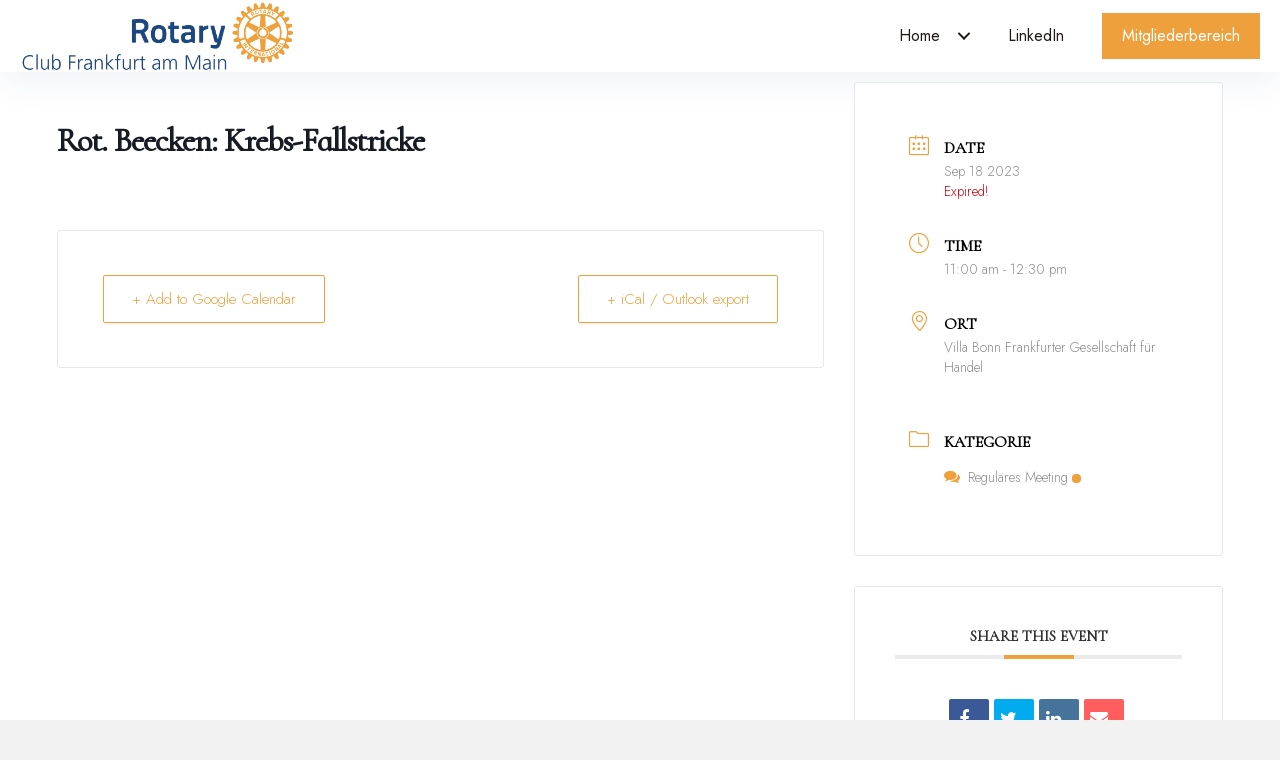

--- FILE ---
content_type: text/css
request_url: https://rotary-frankfurt-am-main.de/wp-content/cache/wpfc-minified/86tc6vir/dju6d.css
body_size: 22820
content:
.fa,.fab,.fad,.fal,.far,.fas{-moz-osx-font-smoothing:grayscale;-webkit-font-smoothing:antialiased;display:inline-block;font-style:normal;font-variant:normal;text-rendering:auto;line-height:1}.fa-lg{font-size:1.33333em;line-height:.75em;vertical-align:-.0667em}.fa-xs{font-size:.75em}.fa-sm{font-size:.875em}.fa-1x{font-size:1em}.fa-2x{font-size:2em}.fa-3x{font-size:3em}.fa-4x{font-size:4em}.fa-5x{font-size:5em}.fa-6x{font-size:6em}.fa-7x{font-size:7em}.fa-8x{font-size:8em}.fa-9x{font-size:9em}.fa-10x{font-size:10em}.fa-fw{text-align:center;width:1.25em}.fa-ul{list-style-type:none;margin-left:2.5em;padding-left:0}.fa-ul>li{position:relative}.fa-li{left:-2em;position:absolute;text-align:center;width:2em;line-height:inherit}.fa-border{border:.08em solid #eee;border-radius:.1em;padding:.2em .25em .15em}.fa-pull-left{float:left}.fa-pull-right{float:right}.fa.fa-pull-left,.fab.fa-pull-left,.fal.fa-pull-left,.far.fa-pull-left,.fas.fa-pull-left{margin-right:.3em}.fa.fa-pull-right,.fab.fa-pull-right,.fal.fa-pull-right,.far.fa-pull-right,.fas.fa-pull-right{margin-left:.3em}.fa-spin{-webkit-animation:fa-spin 2s linear infinite;animation:fa-spin 2s linear infinite}.fa-pulse{-webkit-animation:fa-spin 1s steps(8) infinite;animation:fa-spin 1s steps(8) infinite}@-webkit-keyframes fa-spin{0%{-webkit-transform:rotate(0deg);transform:rotate(0deg)}to{-webkit-transform:rotate(1turn);transform:rotate(1turn)}}@keyframes fa-spin{0%{-webkit-transform:rotate(0deg);transform:rotate(0deg)}to{-webkit-transform:rotate(1turn);transform:rotate(1turn)}}.fa-rotate-90{-ms-filter:"progid:DXImageTransform.Microsoft.BasicImage(rotation=1)";-webkit-transform:rotate(90deg);transform:rotate(90deg)}.fa-rotate-180{-ms-filter:"progid:DXImageTransform.Microsoft.BasicImage(rotation=2)";-webkit-transform:rotate(180deg);transform:rotate(180deg)}.fa-rotate-270{-ms-filter:"progid:DXImageTransform.Microsoft.BasicImage(rotation=3)";-webkit-transform:rotate(270deg);transform:rotate(270deg)}.fa-flip-horizontal{-ms-filter:"progid:DXImageTransform.Microsoft.BasicImage(rotation=0, mirror=1)";-webkit-transform:scaleX(-1);transform:scaleX(-1)}.fa-flip-vertical{-webkit-transform:scaleY(-1);transform:scaleY(-1)}.fa-flip-both,.fa-flip-horizontal.fa-flip-vertical,.fa-flip-vertical{-ms-filter:"progid:DXImageTransform.Microsoft.BasicImage(rotation=2, mirror=1)"}.fa-flip-both,.fa-flip-horizontal.fa-flip-vertical{-webkit-transform:scale(-1);transform:scale(-1)}:root .fa-flip-both,:root .fa-flip-horizontal,:root .fa-flip-vertical,:root .fa-rotate-90,:root .fa-rotate-180,:root .fa-rotate-270{-webkit-filter:none;filter:none}.fa-stack{display:inline-block;height:2em;line-height:2em;position:relative;vertical-align:middle;width:2.5em}.fa-stack-1x,.fa-stack-2x{left:0;position:absolute;text-align:center;width:100%}.fa-stack-1x{line-height:inherit}.fa-stack-2x{font-size:2em}.fa-inverse{color:#fff}.fa-500px:before{content:"\f26e"}.fa-accessible-icon:before{content:"\f368"}.fa-accusoft:before{content:"\f369"}.fa-acquisitions-incorporated:before{content:"\f6af"}.fa-ad:before{content:"\f641"}.fa-address-book:before{content:"\f2b9"}.fa-address-card:before{content:"\f2bb"}.fa-adjust:before{content:"\f042"}.fa-adn:before{content:"\f170"}.fa-adversal:before{content:"\f36a"}.fa-affiliatetheme:before{content:"\f36b"}.fa-air-freshener:before{content:"\f5d0"}.fa-airbnb:before{content:"\f834"}.fa-algolia:before{content:"\f36c"}.fa-align-center:before{content:"\f037"}.fa-align-justify:before{content:"\f039"}.fa-align-left:before{content:"\f036"}.fa-align-right:before{content:"\f038"}.fa-alipay:before{content:"\f642"}.fa-allergies:before{content:"\f461"}.fa-amazon:before{content:"\f270"}.fa-amazon-pay:before{content:"\f42c"}.fa-ambulance:before{content:"\f0f9"}.fa-american-sign-language-interpreting:before{content:"\f2a3"}.fa-amilia:before{content:"\f36d"}.fa-anchor:before{content:"\f13d"}.fa-android:before{content:"\f17b"}.fa-angellist:before{content:"\f209"}.fa-angle-double-down:before{content:"\f103"}.fa-angle-double-left:before{content:"\f100"}.fa-angle-double-right:before{content:"\f101"}.fa-angle-double-up:before{content:"\f102"}.fa-angle-down:before{content:"\f107"}.fa-angle-left:before{content:"\f104"}.fa-angle-right:before{content:"\f105"}.fa-angle-up:before{content:"\f106"}.fa-angry:before{content:"\f556"}.fa-angrycreative:before{content:"\f36e"}.fa-angular:before{content:"\f420"}.fa-ankh:before{content:"\f644"}.fa-app-store:before{content:"\f36f"}.fa-app-store-ios:before{content:"\f370"}.fa-apper:before{content:"\f371"}.fa-apple:before{content:"\f179"}.fa-apple-alt:before{content:"\f5d1"}.fa-apple-pay:before{content:"\f415"}.fa-archive:before{content:"\f187"}.fa-archway:before{content:"\f557"}.fa-arrow-alt-circle-down:before{content:"\f358"}.fa-arrow-alt-circle-left:before{content:"\f359"}.fa-arrow-alt-circle-right:before{content:"\f35a"}.fa-arrow-alt-circle-up:before{content:"\f35b"}.fa-arrow-circle-down:before{content:"\f0ab"}.fa-arrow-circle-left:before{content:"\f0a8"}.fa-arrow-circle-right:before{content:"\f0a9"}.fa-arrow-circle-up:before{content:"\f0aa"}.fa-arrow-down:before{content:"\f063"}.fa-arrow-left:before{content:"\f060"}.fa-arrow-right:before{content:"\f061"}.fa-arrow-up:before{content:"\f062"}.fa-arrows-alt:before{content:"\f0b2"}.fa-arrows-alt-h:before{content:"\f337"}.fa-arrows-alt-v:before{content:"\f338"}.fa-artstation:before{content:"\f77a"}.fa-assistive-listening-systems:before{content:"\f2a2"}.fa-asterisk:before{content:"\f069"}.fa-asymmetrik:before{content:"\f372"}.fa-at:before{content:"\f1fa"}.fa-atlas:before{content:"\f558"}.fa-atlassian:before{content:"\f77b"}.fa-atom:before{content:"\f5d2"}.fa-audible:before{content:"\f373"}.fa-audio-description:before{content:"\f29e"}.fa-autoprefixer:before{content:"\f41c"}.fa-avianex:before{content:"\f374"}.fa-aviato:before{content:"\f421"}.fa-award:before{content:"\f559"}.fa-aws:before{content:"\f375"}.fa-baby:before{content:"\f77c"}.fa-baby-carriage:before{content:"\f77d"}.fa-backspace:before{content:"\f55a"}.fa-backward:before{content:"\f04a"}.fa-bacon:before{content:"\f7e5"}.fa-bacteria:before{content:"\e059"}.fa-bacterium:before{content:"\e05a"}.fa-bahai:before{content:"\f666"}.fa-balance-scale:before{content:"\f24e"}.fa-balance-scale-left:before{content:"\f515"}.fa-balance-scale-right:before{content:"\f516"}.fa-ban:before{content:"\f05e"}.fa-band-aid:before{content:"\f462"}.fa-bandcamp:before{content:"\f2d5"}.fa-barcode:before{content:"\f02a"}.fa-bars:before{content:"\f0c9"}.fa-baseball-ball:before{content:"\f433"}.fa-basketball-ball:before{content:"\f434"}.fa-bath:before{content:"\f2cd"}.fa-battery-empty:before{content:"\f244"}.fa-battery-full:before{content:"\f240"}.fa-battery-half:before{content:"\f242"}.fa-battery-quarter:before{content:"\f243"}.fa-battery-three-quarters:before{content:"\f241"}.fa-battle-net:before{content:"\f835"}.fa-bed:before{content:"\f236"}.fa-beer:before{content:"\f0fc"}.fa-behance:before{content:"\f1b4"}.fa-behance-square:before{content:"\f1b5"}.fa-bell:before{content:"\f0f3"}.fa-bell-slash:before{content:"\f1f6"}.fa-bezier-curve:before{content:"\f55b"}.fa-bible:before{content:"\f647"}.fa-bicycle:before{content:"\f206"}.fa-biking:before{content:"\f84a"}.fa-bimobject:before{content:"\f378"}.fa-binoculars:before{content:"\f1e5"}.fa-biohazard:before{content:"\f780"}.fa-birthday-cake:before{content:"\f1fd"}.fa-bitbucket:before{content:"\f171"}.fa-bitcoin:before{content:"\f379"}.fa-bity:before{content:"\f37a"}.fa-black-tie:before{content:"\f27e"}.fa-blackberry:before{content:"\f37b"}.fa-blender:before{content:"\f517"}.fa-blender-phone:before{content:"\f6b6"}.fa-blind:before{content:"\f29d"}.fa-blog:before{content:"\f781"}.fa-blogger:before{content:"\f37c"}.fa-blogger-b:before{content:"\f37d"}.fa-bluetooth:before{content:"\f293"}.fa-bluetooth-b:before{content:"\f294"}.fa-bold:before{content:"\f032"}.fa-bolt:before{content:"\f0e7"}.fa-bomb:before{content:"\f1e2"}.fa-bone:before{content:"\f5d7"}.fa-bong:before{content:"\f55c"}.fa-book:before{content:"\f02d"}.fa-book-dead:before{content:"\f6b7"}.fa-book-medical:before{content:"\f7e6"}.fa-book-open:before{content:"\f518"}.fa-book-reader:before{content:"\f5da"}.fa-bookmark:before{content:"\f02e"}.fa-bootstrap:before{content:"\f836"}.fa-border-all:before{content:"\f84c"}.fa-border-none:before{content:"\f850"}.fa-border-style:before{content:"\f853"}.fa-bowling-ball:before{content:"\f436"}.fa-box:before{content:"\f466"}.fa-box-open:before{content:"\f49e"}.fa-box-tissue:before{content:"\e05b"}.fa-boxes:before{content:"\f468"}.fa-braille:before{content:"\f2a1"}.fa-brain:before{content:"\f5dc"}.fa-bread-slice:before{content:"\f7ec"}.fa-briefcase:before{content:"\f0b1"}.fa-briefcase-medical:before{content:"\f469"}.fa-broadcast-tower:before{content:"\f519"}.fa-broom:before{content:"\f51a"}.fa-brush:before{content:"\f55d"}.fa-btc:before{content:"\f15a"}.fa-buffer:before{content:"\f837"}.fa-bug:before{content:"\f188"}.fa-building:before{content:"\f1ad"}.fa-bullhorn:before{content:"\f0a1"}.fa-bullseye:before{content:"\f140"}.fa-burn:before{content:"\f46a"}.fa-buromobelexperte:before{content:"\f37f"}.fa-bus:before{content:"\f207"}.fa-bus-alt:before{content:"\f55e"}.fa-business-time:before{content:"\f64a"}.fa-buy-n-large:before{content:"\f8a6"}.fa-buysellads:before{content:"\f20d"}.fa-calculator:before{content:"\f1ec"}.fa-calendar:before{content:"\f133"}.fa-calendar-alt:before{content:"\f073"}.fa-calendar-check:before{content:"\f274"}.fa-calendar-day:before{content:"\f783"}.fa-calendar-minus:before{content:"\f272"}.fa-calendar-plus:before{content:"\f271"}.fa-calendar-times:before{content:"\f273"}.fa-calendar-week:before{content:"\f784"}.fa-camera:before{content:"\f030"}.fa-camera-retro:before{content:"\f083"}.fa-campground:before{content:"\f6bb"}.fa-canadian-maple-leaf:before{content:"\f785"}.fa-candy-cane:before{content:"\f786"}.fa-cannabis:before{content:"\f55f"}.fa-capsules:before{content:"\f46b"}.fa-car:before{content:"\f1b9"}.fa-car-alt:before{content:"\f5de"}.fa-car-battery:before{content:"\f5df"}.fa-car-crash:before{content:"\f5e1"}.fa-car-side:before{content:"\f5e4"}.fa-caravan:before{content:"\f8ff"}.fa-caret-down:before{content:"\f0d7"}.fa-caret-left:before{content:"\f0d9"}.fa-caret-right:before{content:"\f0da"}.fa-caret-square-down:before{content:"\f150"}.fa-caret-square-left:before{content:"\f191"}.fa-caret-square-right:before{content:"\f152"}.fa-caret-square-up:before{content:"\f151"}.fa-caret-up:before{content:"\f0d8"}.fa-carrot:before{content:"\f787"}.fa-cart-arrow-down:before{content:"\f218"}.fa-cart-plus:before{content:"\f217"}.fa-cash-register:before{content:"\f788"}.fa-cat:before{content:"\f6be"}.fa-cc-amazon-pay:before{content:"\f42d"}.fa-cc-amex:before{content:"\f1f3"}.fa-cc-apple-pay:before{content:"\f416"}.fa-cc-diners-club:before{content:"\f24c"}.fa-cc-discover:before{content:"\f1f2"}.fa-cc-jcb:before{content:"\f24b"}.fa-cc-mastercard:before{content:"\f1f1"}.fa-cc-paypal:before{content:"\f1f4"}.fa-cc-stripe:before{content:"\f1f5"}.fa-cc-visa:before{content:"\f1f0"}.fa-centercode:before{content:"\f380"}.fa-centos:before{content:"\f789"}.fa-certificate:before{content:"\f0a3"}.fa-chair:before{content:"\f6c0"}.fa-chalkboard:before{content:"\f51b"}.fa-chalkboard-teacher:before{content:"\f51c"}.fa-charging-station:before{content:"\f5e7"}.fa-chart-area:before{content:"\f1fe"}.fa-chart-bar:before{content:"\f080"}.fa-chart-line:before{content:"\f201"}.fa-chart-pie:before{content:"\f200"}.fa-check:before{content:"\f00c"}.fa-check-circle:before{content:"\f058"}.fa-check-double:before{content:"\f560"}.fa-check-square:before{content:"\f14a"}.fa-cheese:before{content:"\f7ef"}.fa-chess:before{content:"\f439"}.fa-chess-bishop:before{content:"\f43a"}.fa-chess-board:before{content:"\f43c"}.fa-chess-king:before{content:"\f43f"}.fa-chess-knight:before{content:"\f441"}.fa-chess-pawn:before{content:"\f443"}.fa-chess-queen:before{content:"\f445"}.fa-chess-rook:before{content:"\f447"}.fa-chevron-circle-down:before{content:"\f13a"}.fa-chevron-circle-left:before{content:"\f137"}.fa-chevron-circle-right:before{content:"\f138"}.fa-chevron-circle-up:before{content:"\f139"}.fa-chevron-down:before{content:"\f078"}.fa-chevron-left:before{content:"\f053"}.fa-chevron-right:before{content:"\f054"}.fa-chevron-up:before{content:"\f077"}.fa-child:before{content:"\f1ae"}.fa-chrome:before{content:"\f268"}.fa-chromecast:before{content:"\f838"}.fa-church:before{content:"\f51d"}.fa-circle:before{content:"\f111"}.fa-circle-notch:before{content:"\f1ce"}.fa-city:before{content:"\f64f"}.fa-clinic-medical:before{content:"\f7f2"}.fa-clipboard:before{content:"\f328"}.fa-clipboard-check:before{content:"\f46c"}.fa-clipboard-list:before{content:"\f46d"}.fa-clock:before{content:"\f017"}.fa-clone:before{content:"\f24d"}.fa-closed-captioning:before{content:"\f20a"}.fa-cloud:before{content:"\f0c2"}.fa-cloud-download-alt:before{content:"\f381"}.fa-cloud-meatball:before{content:"\f73b"}.fa-cloud-moon:before{content:"\f6c3"}.fa-cloud-moon-rain:before{content:"\f73c"}.fa-cloud-rain:before{content:"\f73d"}.fa-cloud-showers-heavy:before{content:"\f740"}.fa-cloud-sun:before{content:"\f6c4"}.fa-cloud-sun-rain:before{content:"\f743"}.fa-cloud-upload-alt:before{content:"\f382"}.fa-cloudflare:before{content:"\e07d"}.fa-cloudscale:before{content:"\f383"}.fa-cloudsmith:before{content:"\f384"}.fa-cloudversify:before{content:"\f385"}.fa-cocktail:before{content:"\f561"}.fa-code:before{content:"\f121"}.fa-code-branch:before{content:"\f126"}.fa-codepen:before{content:"\f1cb"}.fa-codiepie:before{content:"\f284"}.fa-coffee:before{content:"\f0f4"}.fa-cog:before{content:"\f013"}.fa-cogs:before{content:"\f085"}.fa-coins:before{content:"\f51e"}.fa-columns:before{content:"\f0db"}.fa-comment:before{content:"\f075"}.fa-comment-alt:before{content:"\f27a"}.fa-comment-dollar:before{content:"\f651"}.fa-comment-dots:before{content:"\f4ad"}.fa-comment-medical:before{content:"\f7f5"}.fa-comment-slash:before{content:"\f4b3"}.fa-comments:before{content:"\f086"}.fa-comments-dollar:before{content:"\f653"}.fa-compact-disc:before{content:"\f51f"}.fa-compass:before{content:"\f14e"}.fa-compress:before{content:"\f066"}.fa-compress-alt:before{content:"\f422"}.fa-compress-arrows-alt:before{content:"\f78c"}.fa-concierge-bell:before{content:"\f562"}.fa-confluence:before{content:"\f78d"}.fa-connectdevelop:before{content:"\f20e"}.fa-contao:before{content:"\f26d"}.fa-cookie:before{content:"\f563"}.fa-cookie-bite:before{content:"\f564"}.fa-copy:before{content:"\f0c5"}.fa-copyright:before{content:"\f1f9"}.fa-cotton-bureau:before{content:"\f89e"}.fa-couch:before{content:"\f4b8"}.fa-cpanel:before{content:"\f388"}.fa-creative-commons:before{content:"\f25e"}.fa-creative-commons-by:before{content:"\f4e7"}.fa-creative-commons-nc:before{content:"\f4e8"}.fa-creative-commons-nc-eu:before{content:"\f4e9"}.fa-creative-commons-nc-jp:before{content:"\f4ea"}.fa-creative-commons-nd:before{content:"\f4eb"}.fa-creative-commons-pd:before{content:"\f4ec"}.fa-creative-commons-pd-alt:before{content:"\f4ed"}.fa-creative-commons-remix:before{content:"\f4ee"}.fa-creative-commons-sa:before{content:"\f4ef"}.fa-creative-commons-sampling:before{content:"\f4f0"}.fa-creative-commons-sampling-plus:before{content:"\f4f1"}.fa-creative-commons-share:before{content:"\f4f2"}.fa-creative-commons-zero:before{content:"\f4f3"}.fa-credit-card:before{content:"\f09d"}.fa-critical-role:before{content:"\f6c9"}.fa-crop:before{content:"\f125"}.fa-crop-alt:before{content:"\f565"}.fa-cross:before{content:"\f654"}.fa-crosshairs:before{content:"\f05b"}.fa-crow:before{content:"\f520"}.fa-crown:before{content:"\f521"}.fa-crutch:before{content:"\f7f7"}.fa-css3:before{content:"\f13c"}.fa-css3-alt:before{content:"\f38b"}.fa-cube:before{content:"\f1b2"}.fa-cubes:before{content:"\f1b3"}.fa-cut:before{content:"\f0c4"}.fa-cuttlefish:before{content:"\f38c"}.fa-d-and-d:before{content:"\f38d"}.fa-d-and-d-beyond:before{content:"\f6ca"}.fa-dailymotion:before{content:"\e052"}.fa-dashcube:before{content:"\f210"}.fa-database:before{content:"\f1c0"}.fa-deaf:before{content:"\f2a4"}.fa-deezer:before{content:"\e077"}.fa-delicious:before{content:"\f1a5"}.fa-democrat:before{content:"\f747"}.fa-deploydog:before{content:"\f38e"}.fa-deskpro:before{content:"\f38f"}.fa-desktop:before{content:"\f108"}.fa-dev:before{content:"\f6cc"}.fa-deviantart:before{content:"\f1bd"}.fa-dharmachakra:before{content:"\f655"}.fa-dhl:before{content:"\f790"}.fa-diagnoses:before{content:"\f470"}.fa-diaspora:before{content:"\f791"}.fa-dice:before{content:"\f522"}.fa-dice-d20:before{content:"\f6cf"}.fa-dice-d6:before{content:"\f6d1"}.fa-dice-five:before{content:"\f523"}.fa-dice-four:before{content:"\f524"}.fa-dice-one:before{content:"\f525"}.fa-dice-six:before{content:"\f526"}.fa-dice-three:before{content:"\f527"}.fa-dice-two:before{content:"\f528"}.fa-digg:before{content:"\f1a6"}.fa-digital-ocean:before{content:"\f391"}.fa-digital-tachograph:before{content:"\f566"}.fa-directions:before{content:"\f5eb"}.fa-discord:before{content:"\f392"}.fa-discourse:before{content:"\f393"}.fa-disease:before{content:"\f7fa"}.fa-divide:before{content:"\f529"}.fa-dizzy:before{content:"\f567"}.fa-dna:before{content:"\f471"}.fa-dochub:before{content:"\f394"}.fa-docker:before{content:"\f395"}.fa-dog:before{content:"\f6d3"}.fa-dollar-sign:before{content:"\f155"}.fa-dolly:before{content:"\f472"}.fa-dolly-flatbed:before{content:"\f474"}.fa-donate:before{content:"\f4b9"}.fa-door-closed:before{content:"\f52a"}.fa-door-open:before{content:"\f52b"}.fa-dot-circle:before{content:"\f192"}.fa-dove:before{content:"\f4ba"}.fa-download:before{content:"\f019"}.fa-draft2digital:before{content:"\f396"}.fa-drafting-compass:before{content:"\f568"}.fa-dragon:before{content:"\f6d5"}.fa-draw-polygon:before{content:"\f5ee"}.fa-dribbble:before{content:"\f17d"}.fa-dribbble-square:before{content:"\f397"}.fa-dropbox:before{content:"\f16b"}.fa-drum:before{content:"\f569"}.fa-drum-steelpan:before{content:"\f56a"}.fa-drumstick-bite:before{content:"\f6d7"}.fa-drupal:before{content:"\f1a9"}.fa-dumbbell:before{content:"\f44b"}.fa-dumpster:before{content:"\f793"}.fa-dumpster-fire:before{content:"\f794"}.fa-dungeon:before{content:"\f6d9"}.fa-dyalog:before{content:"\f399"}.fa-earlybirds:before{content:"\f39a"}.fa-ebay:before{content:"\f4f4"}.fa-edge:before{content:"\f282"}.fa-edge-legacy:before{content:"\e078"}.fa-edit:before{content:"\f044"}.fa-egg:before{content:"\f7fb"}.fa-eject:before{content:"\f052"}.fa-elementor:before{content:"\f430"}.fa-ellipsis-h:before{content:"\f141"}.fa-ellipsis-v:before{content:"\f142"}.fa-ello:before{content:"\f5f1"}.fa-ember:before{content:"\f423"}.fa-empire:before{content:"\f1d1"}.fa-envelope:before{content:"\f0e0"}.fa-envelope-open:before{content:"\f2b6"}.fa-envelope-open-text:before{content:"\f658"}.fa-envelope-square:before{content:"\f199"}.fa-envira:before{content:"\f299"}.fa-equals:before{content:"\f52c"}.fa-eraser:before{content:"\f12d"}.fa-erlang:before{content:"\f39d"}.fa-ethereum:before{content:"\f42e"}.fa-ethernet:before{content:"\f796"}.fa-etsy:before{content:"\f2d7"}.fa-euro-sign:before{content:"\f153"}.fa-evernote:before{content:"\f839"}.fa-exchange-alt:before{content:"\f362"}.fa-exclamation:before{content:"\f12a"}.fa-exclamation-circle:before{content:"\f06a"}.fa-exclamation-triangle:before{content:"\f071"}.fa-expand:before{content:"\f065"}.fa-expand-alt:before{content:"\f424"}.fa-expand-arrows-alt:before{content:"\f31e"}.fa-expeditedssl:before{content:"\f23e"}.fa-external-link-alt:before{content:"\f35d"}.fa-external-link-square-alt:before{content:"\f360"}.fa-eye:before{content:"\f06e"}.fa-eye-dropper:before{content:"\f1fb"}.fa-eye-slash:before{content:"\f070"}.fa-facebook:before{content:"\f09a"}.fa-facebook-f:before{content:"\f39e"}.fa-facebook-messenger:before{content:"\f39f"}.fa-facebook-square:before{content:"\f082"}.fa-fan:before{content:"\f863"}.fa-fantasy-flight-games:before{content:"\f6dc"}.fa-fast-backward:before{content:"\f049"}.fa-fast-forward:before{content:"\f050"}.fa-faucet:before{content:"\e005"}.fa-fax:before{content:"\f1ac"}.fa-feather:before{content:"\f52d"}.fa-feather-alt:before{content:"\f56b"}.fa-fedex:before{content:"\f797"}.fa-fedora:before{content:"\f798"}.fa-female:before{content:"\f182"}.fa-fighter-jet:before{content:"\f0fb"}.fa-figma:before{content:"\f799"}.fa-file:before{content:"\f15b"}.fa-file-alt:before{content:"\f15c"}.fa-file-archive:before{content:"\f1c6"}.fa-file-audio:before{content:"\f1c7"}.fa-file-code:before{content:"\f1c9"}.fa-file-contract:before{content:"\f56c"}.fa-file-csv:before{content:"\f6dd"}.fa-file-download:before{content:"\f56d"}.fa-file-excel:before{content:"\f1c3"}.fa-file-export:before{content:"\f56e"}.fa-file-image:before{content:"\f1c5"}.fa-file-import:before{content:"\f56f"}.fa-file-invoice:before{content:"\f570"}.fa-file-invoice-dollar:before{content:"\f571"}.fa-file-medical:before{content:"\f477"}.fa-file-medical-alt:before{content:"\f478"}.fa-file-pdf:before{content:"\f1c1"}.fa-file-powerpoint:before{content:"\f1c4"}.fa-file-prescription:before{content:"\f572"}.fa-file-signature:before{content:"\f573"}.fa-file-upload:before{content:"\f574"}.fa-file-video:before{content:"\f1c8"}.fa-file-word:before{content:"\f1c2"}.fa-fill:before{content:"\f575"}.fa-fill-drip:before{content:"\f576"}.fa-film:before{content:"\f008"}.fa-filter:before{content:"\f0b0"}.fa-fingerprint:before{content:"\f577"}.fa-fire:before{content:"\f06d"}.fa-fire-alt:before{content:"\f7e4"}.fa-fire-extinguisher:before{content:"\f134"}.fa-firefox:before{content:"\f269"}.fa-firefox-browser:before{content:"\e007"}.fa-first-aid:before{content:"\f479"}.fa-first-order:before{content:"\f2b0"}.fa-first-order-alt:before{content:"\f50a"}.fa-firstdraft:before{content:"\f3a1"}.fa-fish:before{content:"\f578"}.fa-fist-raised:before{content:"\f6de"}.fa-flag:before{content:"\f024"}.fa-flag-checkered:before{content:"\f11e"}.fa-flag-usa:before{content:"\f74d"}.fa-flask:before{content:"\f0c3"}.fa-flickr:before{content:"\f16e"}.fa-flipboard:before{content:"\f44d"}.fa-flushed:before{content:"\f579"}.fa-fly:before{content:"\f417"}.fa-folder:before{content:"\f07b"}.fa-folder-minus:before{content:"\f65d"}.fa-folder-open:before{content:"\f07c"}.fa-folder-plus:before{content:"\f65e"}.fa-font:before{content:"\f031"}.fa-font-awesome:before{content:"\f2b4"}.fa-font-awesome-alt:before{content:"\f35c"}.fa-font-awesome-flag:before{content:"\f425"}.fa-font-awesome-logo-full:before{content:"\f4e6"}.fa-fonticons:before{content:"\f280"}.fa-fonticons-fi:before{content:"\f3a2"}.fa-football-ball:before{content:"\f44e"}.fa-fort-awesome:before{content:"\f286"}.fa-fort-awesome-alt:before{content:"\f3a3"}.fa-forumbee:before{content:"\f211"}.fa-forward:before{content:"\f04e"}.fa-foursquare:before{content:"\f180"}.fa-free-code-camp:before{content:"\f2c5"}.fa-freebsd:before{content:"\f3a4"}.fa-frog:before{content:"\f52e"}.fa-frown:before{content:"\f119"}.fa-frown-open:before{content:"\f57a"}.fa-fulcrum:before{content:"\f50b"}.fa-funnel-dollar:before{content:"\f662"}.fa-futbol:before{content:"\f1e3"}.fa-galactic-republic:before{content:"\f50c"}.fa-galactic-senate:before{content:"\f50d"}.fa-gamepad:before{content:"\f11b"}.fa-gas-pump:before{content:"\f52f"}.fa-gavel:before{content:"\f0e3"}.fa-gem:before{content:"\f3a5"}.fa-genderless:before{content:"\f22d"}.fa-get-pocket:before{content:"\f265"}.fa-gg:before{content:"\f260"}.fa-gg-circle:before{content:"\f261"}.fa-ghost:before{content:"\f6e2"}.fa-gift:before{content:"\f06b"}.fa-gifts:before{content:"\f79c"}.fa-git:before{content:"\f1d3"}.fa-git-alt:before{content:"\f841"}.fa-git-square:before{content:"\f1d2"}.fa-github:before{content:"\f09b"}.fa-github-alt:before{content:"\f113"}.fa-github-square:before{content:"\f092"}.fa-gitkraken:before{content:"\f3a6"}.fa-gitlab:before{content:"\f296"}.fa-gitter:before{content:"\f426"}.fa-glass-cheers:before{content:"\f79f"}.fa-glass-martini:before{content:"\f000"}.fa-glass-martini-alt:before{content:"\f57b"}.fa-glass-whiskey:before{content:"\f7a0"}.fa-glasses:before{content:"\f530"}.fa-glide:before{content:"\f2a5"}.fa-glide-g:before{content:"\f2a6"}.fa-globe:before{content:"\f0ac"}.fa-globe-africa:before{content:"\f57c"}.fa-globe-americas:before{content:"\f57d"}.fa-globe-asia:before{content:"\f57e"}.fa-globe-europe:before{content:"\f7a2"}.fa-gofore:before{content:"\f3a7"}.fa-golf-ball:before{content:"\f450"}.fa-goodreads:before{content:"\f3a8"}.fa-goodreads-g:before{content:"\f3a9"}.fa-google:before{content:"\f1a0"}.fa-google-drive:before{content:"\f3aa"}.fa-google-pay:before{content:"\e079"}.fa-google-play:before{content:"\f3ab"}.fa-google-plus:before{content:"\f2b3"}.fa-google-plus-g:before{content:"\f0d5"}.fa-google-plus-square:before{content:"\f0d4"}.fa-google-wallet:before{content:"\f1ee"}.fa-gopuram:before{content:"\f664"}.fa-graduation-cap:before{content:"\f19d"}.fa-gratipay:before{content:"\f184"}.fa-grav:before{content:"\f2d6"}.fa-greater-than:before{content:"\f531"}.fa-greater-than-equal:before{content:"\f532"}.fa-grimace:before{content:"\f57f"}.fa-grin:before{content:"\f580"}.fa-grin-alt:before{content:"\f581"}.fa-grin-beam:before{content:"\f582"}.fa-grin-beam-sweat:before{content:"\f583"}.fa-grin-hearts:before{content:"\f584"}.fa-grin-squint:before{content:"\f585"}.fa-grin-squint-tears:before{content:"\f586"}.fa-grin-stars:before{content:"\f587"}.fa-grin-tears:before{content:"\f588"}.fa-grin-tongue:before{content:"\f589"}.fa-grin-tongue-squint:before{content:"\f58a"}.fa-grin-tongue-wink:before{content:"\f58b"}.fa-grin-wink:before{content:"\f58c"}.fa-grip-horizontal:before{content:"\f58d"}.fa-grip-lines:before{content:"\f7a4"}.fa-grip-lines-vertical:before{content:"\f7a5"}.fa-grip-vertical:before{content:"\f58e"}.fa-gripfire:before{content:"\f3ac"}.fa-grunt:before{content:"\f3ad"}.fa-guilded:before{content:"\e07e"}.fa-guitar:before{content:"\f7a6"}.fa-gulp:before{content:"\f3ae"}.fa-h-square:before{content:"\f0fd"}.fa-hacker-news:before{content:"\f1d4"}.fa-hacker-news-square:before{content:"\f3af"}.fa-hackerrank:before{content:"\f5f7"}.fa-hamburger:before{content:"\f805"}.fa-hammer:before{content:"\f6e3"}.fa-hamsa:before{content:"\f665"}.fa-hand-holding:before{content:"\f4bd"}.fa-hand-holding-heart:before{content:"\f4be"}.fa-hand-holding-medical:before{content:"\e05c"}.fa-hand-holding-usd:before{content:"\f4c0"}.fa-hand-holding-water:before{content:"\f4c1"}.fa-hand-lizard:before{content:"\f258"}.fa-hand-middle-finger:before{content:"\f806"}.fa-hand-paper:before{content:"\f256"}.fa-hand-peace:before{content:"\f25b"}.fa-hand-point-down:before{content:"\f0a7"}.fa-hand-point-left:before{content:"\f0a5"}.fa-hand-point-right:before{content:"\f0a4"}.fa-hand-point-up:before{content:"\f0a6"}.fa-hand-pointer:before{content:"\f25a"}.fa-hand-rock:before{content:"\f255"}.fa-hand-scissors:before{content:"\f257"}.fa-hand-sparkles:before{content:"\e05d"}.fa-hand-spock:before{content:"\f259"}.fa-hands:before{content:"\f4c2"}.fa-hands-helping:before{content:"\f4c4"}.fa-hands-wash:before{content:"\e05e"}.fa-handshake:before{content:"\f2b5"}.fa-handshake-alt-slash:before{content:"\e05f"}.fa-handshake-slash:before{content:"\e060"}.fa-hanukiah:before{content:"\f6e6"}.fa-hard-hat:before{content:"\f807"}.fa-hashtag:before{content:"\f292"}.fa-hat-cowboy:before{content:"\f8c0"}.fa-hat-cowboy-side:before{content:"\f8c1"}.fa-hat-wizard:before{content:"\f6e8"}.fa-hdd:before{content:"\f0a0"}.fa-head-side-cough:before{content:"\e061"}.fa-head-side-cough-slash:before{content:"\e062"}.fa-head-side-mask:before{content:"\e063"}.fa-head-side-virus:before{content:"\e064"}.fa-heading:before{content:"\f1dc"}.fa-headphones:before{content:"\f025"}.fa-headphones-alt:before{content:"\f58f"}.fa-headset:before{content:"\f590"}.fa-heart:before{content:"\f004"}.fa-heart-broken:before{content:"\f7a9"}.fa-heartbeat:before{content:"\f21e"}.fa-helicopter:before{content:"\f533"}.fa-highlighter:before{content:"\f591"}.fa-hiking:before{content:"\f6ec"}.fa-hippo:before{content:"\f6ed"}.fa-hips:before{content:"\f452"}.fa-hire-a-helper:before{content:"\f3b0"}.fa-history:before{content:"\f1da"}.fa-hive:before{content:"\e07f"}.fa-hockey-puck:before{content:"\f453"}.fa-holly-berry:before{content:"\f7aa"}.fa-home:before{content:"\f015"}.fa-hooli:before{content:"\f427"}.fa-hornbill:before{content:"\f592"}.fa-horse:before{content:"\f6f0"}.fa-horse-head:before{content:"\f7ab"}.fa-hospital:before{content:"\f0f8"}.fa-hospital-alt:before{content:"\f47d"}.fa-hospital-symbol:before{content:"\f47e"}.fa-hospital-user:before{content:"\f80d"}.fa-hot-tub:before{content:"\f593"}.fa-hotdog:before{content:"\f80f"}.fa-hotel:before{content:"\f594"}.fa-hotjar:before{content:"\f3b1"}.fa-hourglass:before{content:"\f254"}.fa-hourglass-end:before{content:"\f253"}.fa-hourglass-half:before{content:"\f252"}.fa-hourglass-start:before{content:"\f251"}.fa-house-damage:before{content:"\f6f1"}.fa-house-user:before{content:"\e065"}.fa-houzz:before{content:"\f27c"}.fa-hryvnia:before{content:"\f6f2"}.fa-html5:before{content:"\f13b"}.fa-hubspot:before{content:"\f3b2"}.fa-i-cursor:before{content:"\f246"}.fa-ice-cream:before{content:"\f810"}.fa-icicles:before{content:"\f7ad"}.fa-icons:before{content:"\f86d"}.fa-id-badge:before{content:"\f2c1"}.fa-id-card:before{content:"\f2c2"}.fa-id-card-alt:before{content:"\f47f"}.fa-ideal:before{content:"\e013"}.fa-igloo:before{content:"\f7ae"}.fa-image:before{content:"\f03e"}.fa-images:before{content:"\f302"}.fa-imdb:before{content:"\f2d8"}.fa-inbox:before{content:"\f01c"}.fa-indent:before{content:"\f03c"}.fa-industry:before{content:"\f275"}.fa-infinity:before{content:"\f534"}.fa-info:before{content:"\f129"}.fa-info-circle:before{content:"\f05a"}.fa-innosoft:before{content:"\e080"}.fa-instagram:before{content:"\f16d"}.fa-instagram-square:before{content:"\e055"}.fa-instalod:before{content:"\e081"}.fa-intercom:before{content:"\f7af"}.fa-internet-explorer:before{content:"\f26b"}.fa-invision:before{content:"\f7b0"}.fa-ioxhost:before{content:"\f208"}.fa-italic:before{content:"\f033"}.fa-itch-io:before{content:"\f83a"}.fa-itunes:before{content:"\f3b4"}.fa-itunes-note:before{content:"\f3b5"}.fa-java:before{content:"\f4e4"}.fa-jedi:before{content:"\f669"}.fa-jedi-order:before{content:"\f50e"}.fa-jenkins:before{content:"\f3b6"}.fa-jira:before{content:"\f7b1"}.fa-joget:before{content:"\f3b7"}.fa-joint:before{content:"\f595"}.fa-joomla:before{content:"\f1aa"}.fa-journal-whills:before{content:"\f66a"}.fa-js:before{content:"\f3b8"}.fa-js-square:before{content:"\f3b9"}.fa-jsfiddle:before{content:"\f1cc"}.fa-kaaba:before{content:"\f66b"}.fa-kaggle:before{content:"\f5fa"}.fa-key:before{content:"\f084"}.fa-keybase:before{content:"\f4f5"}.fa-keyboard:before{content:"\f11c"}.fa-keycdn:before{content:"\f3ba"}.fa-khanda:before{content:"\f66d"}.fa-kickstarter:before{content:"\f3bb"}.fa-kickstarter-k:before{content:"\f3bc"}.fa-kiss:before{content:"\f596"}.fa-kiss-beam:before{content:"\f597"}.fa-kiss-wink-heart:before{content:"\f598"}.fa-kiwi-bird:before{content:"\f535"}.fa-korvue:before{content:"\f42f"}.fa-landmark:before{content:"\f66f"}.fa-language:before{content:"\f1ab"}.fa-laptop:before{content:"\f109"}.fa-laptop-code:before{content:"\f5fc"}.fa-laptop-house:before{content:"\e066"}.fa-laptop-medical:before{content:"\f812"}.fa-laravel:before{content:"\f3bd"}.fa-lastfm:before{content:"\f202"}.fa-lastfm-square:before{content:"\f203"}.fa-laugh:before{content:"\f599"}.fa-laugh-beam:before{content:"\f59a"}.fa-laugh-squint:before{content:"\f59b"}.fa-laugh-wink:before{content:"\f59c"}.fa-layer-group:before{content:"\f5fd"}.fa-leaf:before{content:"\f06c"}.fa-leanpub:before{content:"\f212"}.fa-lemon:before{content:"\f094"}.fa-less:before{content:"\f41d"}.fa-less-than:before{content:"\f536"}.fa-less-than-equal:before{content:"\f537"}.fa-level-down-alt:before{content:"\f3be"}.fa-level-up-alt:before{content:"\f3bf"}.fa-life-ring:before{content:"\f1cd"}.fa-lightbulb:before{content:"\f0eb"}.fa-line:before{content:"\f3c0"}.fa-link:before{content:"\f0c1"}.fa-linkedin:before{content:"\f08c"}.fa-linkedin-in:before{content:"\f0e1"}.fa-linode:before{content:"\f2b8"}.fa-linux:before{content:"\f17c"}.fa-lira-sign:before{content:"\f195"}.fa-list:before{content:"\f03a"}.fa-list-alt:before{content:"\f022"}.fa-list-ol:before{content:"\f0cb"}.fa-list-ul:before{content:"\f0ca"}.fa-location-arrow:before{content:"\f124"}.fa-lock:before{content:"\f023"}.fa-lock-open:before{content:"\f3c1"}.fa-long-arrow-alt-down:before{content:"\f309"}.fa-long-arrow-alt-left:before{content:"\f30a"}.fa-long-arrow-alt-right:before{content:"\f30b"}.fa-long-arrow-alt-up:before{content:"\f30c"}.fa-low-vision:before{content:"\f2a8"}.fa-luggage-cart:before{content:"\f59d"}.fa-lungs:before{content:"\f604"}.fa-lungs-virus:before{content:"\e067"}.fa-lyft:before{content:"\f3c3"}.fa-magento:before{content:"\f3c4"}.fa-magic:before{content:"\f0d0"}.fa-magnet:before{content:"\f076"}.fa-mail-bulk:before{content:"\f674"}.fa-mailchimp:before{content:"\f59e"}.fa-male:before{content:"\f183"}.fa-mandalorian:before{content:"\f50f"}.fa-map:before{content:"\f279"}.fa-map-marked:before{content:"\f59f"}.fa-map-marked-alt:before{content:"\f5a0"}.fa-map-marker:before{content:"\f041"}.fa-map-marker-alt:before{content:"\f3c5"}.fa-map-pin:before{content:"\f276"}.fa-map-signs:before{content:"\f277"}.fa-markdown:before{content:"\f60f"}.fa-marker:before{content:"\f5a1"}.fa-mars:before{content:"\f222"}.fa-mars-double:before{content:"\f227"}.fa-mars-stroke:before{content:"\f229"}.fa-mars-stroke-h:before{content:"\f22b"}.fa-mars-stroke-v:before{content:"\f22a"}.fa-mask:before{content:"\f6fa"}.fa-mastodon:before{content:"\f4f6"}.fa-maxcdn:before{content:"\f136"}.fa-mdb:before{content:"\f8ca"}.fa-medal:before{content:"\f5a2"}.fa-medapps:before{content:"\f3c6"}.fa-medium:before{content:"\f23a"}.fa-medium-m:before{content:"\f3c7"}.fa-medkit:before{content:"\f0fa"}.fa-medrt:before{content:"\f3c8"}.fa-meetup:before{content:"\f2e0"}.fa-megaport:before{content:"\f5a3"}.fa-meh:before{content:"\f11a"}.fa-meh-blank:before{content:"\f5a4"}.fa-meh-rolling-eyes:before{content:"\f5a5"}.fa-memory:before{content:"\f538"}.fa-mendeley:before{content:"\f7b3"}.fa-menorah:before{content:"\f676"}.fa-mercury:before{content:"\f223"}.fa-meteor:before{content:"\f753"}.fa-microblog:before{content:"\e01a"}.fa-microchip:before{content:"\f2db"}.fa-microphone:before{content:"\f130"}.fa-microphone-alt:before{content:"\f3c9"}.fa-microphone-alt-slash:before{content:"\f539"}.fa-microphone-slash:before{content:"\f131"}.fa-microscope:before{content:"\f610"}.fa-microsoft:before{content:"\f3ca"}.fa-minus:before{content:"\f068"}.fa-minus-circle:before{content:"\f056"}.fa-minus-square:before{content:"\f146"}.fa-mitten:before{content:"\f7b5"}.fa-mix:before{content:"\f3cb"}.fa-mixcloud:before{content:"\f289"}.fa-mixer:before{content:"\e056"}.fa-mizuni:before{content:"\f3cc"}.fa-mobile:before{content:"\f10b"}.fa-mobile-alt:before{content:"\f3cd"}.fa-modx:before{content:"\f285"}.fa-monero:before{content:"\f3d0"}.fa-money-bill:before{content:"\f0d6"}.fa-money-bill-alt:before{content:"\f3d1"}.fa-money-bill-wave:before{content:"\f53a"}.fa-money-bill-wave-alt:before{content:"\f53b"}.fa-money-check:before{content:"\f53c"}.fa-money-check-alt:before{content:"\f53d"}.fa-monument:before{content:"\f5a6"}.fa-moon:before{content:"\f186"}.fa-mortar-pestle:before{content:"\f5a7"}.fa-mosque:before{content:"\f678"}.fa-motorcycle:before{content:"\f21c"}.fa-mountain:before{content:"\f6fc"}.fa-mouse:before{content:"\f8cc"}.fa-mouse-pointer:before{content:"\f245"}.fa-mug-hot:before{content:"\f7b6"}.fa-music:before{content:"\f001"}.fa-napster:before{content:"\f3d2"}.fa-neos:before{content:"\f612"}.fa-network-wired:before{content:"\f6ff"}.fa-neuter:before{content:"\f22c"}.fa-newspaper:before{content:"\f1ea"}.fa-nimblr:before{content:"\f5a8"}.fa-node:before{content:"\f419"}.fa-node-js:before{content:"\f3d3"}.fa-not-equal:before{content:"\f53e"}.fa-notes-medical:before{content:"\f481"}.fa-npm:before{content:"\f3d4"}.fa-ns8:before{content:"\f3d5"}.fa-nutritionix:before{content:"\f3d6"}.fa-object-group:before{content:"\f247"}.fa-object-ungroup:before{content:"\f248"}.fa-octopus-deploy:before{content:"\e082"}.fa-odnoklassniki:before{content:"\f263"}.fa-odnoklassniki-square:before{content:"\f264"}.fa-oil-can:before{content:"\f613"}.fa-old-republic:before{content:"\f510"}.fa-om:before{content:"\f679"}.fa-opencart:before{content:"\f23d"}.fa-openid:before{content:"\f19b"}.fa-opera:before{content:"\f26a"}.fa-optin-monster:before{content:"\f23c"}.fa-orcid:before{content:"\f8d2"}.fa-osi:before{content:"\f41a"}.fa-otter:before{content:"\f700"}.fa-outdent:before{content:"\f03b"}.fa-page4:before{content:"\f3d7"}.fa-pagelines:before{content:"\f18c"}.fa-pager:before{content:"\f815"}.fa-paint-brush:before{content:"\f1fc"}.fa-paint-roller:before{content:"\f5aa"}.fa-palette:before{content:"\f53f"}.fa-palfed:before{content:"\f3d8"}.fa-pallet:before{content:"\f482"}.fa-paper-plane:before{content:"\f1d8"}.fa-paperclip:before{content:"\f0c6"}.fa-parachute-box:before{content:"\f4cd"}.fa-paragraph:before{content:"\f1dd"}.fa-parking:before{content:"\f540"}.fa-passport:before{content:"\f5ab"}.fa-pastafarianism:before{content:"\f67b"}.fa-paste:before{content:"\f0ea"}.fa-patreon:before{content:"\f3d9"}.fa-pause:before{content:"\f04c"}.fa-pause-circle:before{content:"\f28b"}.fa-paw:before{content:"\f1b0"}.fa-paypal:before{content:"\f1ed"}.fa-peace:before{content:"\f67c"}.fa-pen:before{content:"\f304"}.fa-pen-alt:before{content:"\f305"}.fa-pen-fancy:before{content:"\f5ac"}.fa-pen-nib:before{content:"\f5ad"}.fa-pen-square:before{content:"\f14b"}.fa-pencil-alt:before{content:"\f303"}.fa-pencil-ruler:before{content:"\f5ae"}.fa-penny-arcade:before{content:"\f704"}.fa-people-arrows:before{content:"\e068"}.fa-people-carry:before{content:"\f4ce"}.fa-pepper-hot:before{content:"\f816"}.fa-perbyte:before{content:"\e083"}.fa-percent:before{content:"\f295"}.fa-percentage:before{content:"\f541"}.fa-periscope:before{content:"\f3da"}.fa-person-booth:before{content:"\f756"}.fa-phabricator:before{content:"\f3db"}.fa-phoenix-framework:before{content:"\f3dc"}.fa-phoenix-squadron:before{content:"\f511"}.fa-phone:before{content:"\f095"}.fa-phone-alt:before{content:"\f879"}.fa-phone-slash:before{content:"\f3dd"}.fa-phone-square:before{content:"\f098"}.fa-phone-square-alt:before{content:"\f87b"}.fa-phone-volume:before{content:"\f2a0"}.fa-photo-video:before{content:"\f87c"}.fa-php:before{content:"\f457"}.fa-pied-piper:before{content:"\f2ae"}.fa-pied-piper-alt:before{content:"\f1a8"}.fa-pied-piper-hat:before{content:"\f4e5"}.fa-pied-piper-pp:before{content:"\f1a7"}.fa-pied-piper-square:before{content:"\e01e"}.fa-piggy-bank:before{content:"\f4d3"}.fa-pills:before{content:"\f484"}.fa-pinterest:before{content:"\f0d2"}.fa-pinterest-p:before{content:"\f231"}.fa-pinterest-square:before{content:"\f0d3"}.fa-pizza-slice:before{content:"\f818"}.fa-place-of-worship:before{content:"\f67f"}.fa-plane:before{content:"\f072"}.fa-plane-arrival:before{content:"\f5af"}.fa-plane-departure:before{content:"\f5b0"}.fa-plane-slash:before{content:"\e069"}.fa-play:before{content:"\f04b"}.fa-play-circle:before{content:"\f144"}.fa-playstation:before{content:"\f3df"}.fa-plug:before{content:"\f1e6"}.fa-plus:before{content:"\f067"}.fa-plus-circle:before{content:"\f055"}.fa-plus-square:before{content:"\f0fe"}.fa-podcast:before{content:"\f2ce"}.fa-poll:before{content:"\f681"}.fa-poll-h:before{content:"\f682"}.fa-poo:before{content:"\f2fe"}.fa-poo-storm:before{content:"\f75a"}.fa-poop:before{content:"\f619"}.fa-portrait:before{content:"\f3e0"}.fa-pound-sign:before{content:"\f154"}.fa-power-off:before{content:"\f011"}.fa-pray:before{content:"\f683"}.fa-praying-hands:before{content:"\f684"}.fa-prescription:before{content:"\f5b1"}.fa-prescription-bottle:before{content:"\f485"}.fa-prescription-bottle-alt:before{content:"\f486"}.fa-print:before{content:"\f02f"}.fa-procedures:before{content:"\f487"}.fa-product-hunt:before{content:"\f288"}.fa-project-diagram:before{content:"\f542"}.fa-pump-medical:before{content:"\e06a"}.fa-pump-soap:before{content:"\e06b"}.fa-pushed:before{content:"\f3e1"}.fa-puzzle-piece:before{content:"\f12e"}.fa-python:before{content:"\f3e2"}.fa-qq:before{content:"\f1d6"}.fa-qrcode:before{content:"\f029"}.fa-question:before{content:"\f128"}.fa-question-circle:before{content:"\f059"}.fa-quidditch:before{content:"\f458"}.fa-quinscape:before{content:"\f459"}.fa-quora:before{content:"\f2c4"}.fa-quote-left:before{content:"\f10d"}.fa-quote-right:before{content:"\f10e"}.fa-quran:before{content:"\f687"}.fa-r-project:before{content:"\f4f7"}.fa-radiation:before{content:"\f7b9"}.fa-radiation-alt:before{content:"\f7ba"}.fa-rainbow:before{content:"\f75b"}.fa-random:before{content:"\f074"}.fa-raspberry-pi:before{content:"\f7bb"}.fa-ravelry:before{content:"\f2d9"}.fa-react:before{content:"\f41b"}.fa-reacteurope:before{content:"\f75d"}.fa-readme:before{content:"\f4d5"}.fa-rebel:before{content:"\f1d0"}.fa-receipt:before{content:"\f543"}.fa-record-vinyl:before{content:"\f8d9"}.fa-recycle:before{content:"\f1b8"}.fa-red-river:before{content:"\f3e3"}.fa-reddit:before{content:"\f1a1"}.fa-reddit-alien:before{content:"\f281"}.fa-reddit-square:before{content:"\f1a2"}.fa-redhat:before{content:"\f7bc"}.fa-redo:before{content:"\f01e"}.fa-redo-alt:before{content:"\f2f9"}.fa-registered:before{content:"\f25d"}.fa-remove-format:before{content:"\f87d"}.fa-renren:before{content:"\f18b"}.fa-reply:before{content:"\f3e5"}.fa-reply-all:before{content:"\f122"}.fa-replyd:before{content:"\f3e6"}.fa-republican:before{content:"\f75e"}.fa-researchgate:before{content:"\f4f8"}.fa-resolving:before{content:"\f3e7"}.fa-restroom:before{content:"\f7bd"}.fa-retweet:before{content:"\f079"}.fa-rev:before{content:"\f5b2"}.fa-ribbon:before{content:"\f4d6"}.fa-ring:before{content:"\f70b"}.fa-road:before{content:"\f018"}.fa-robot:before{content:"\f544"}.fa-rocket:before{content:"\f135"}.fa-rocketchat:before{content:"\f3e8"}.fa-rockrms:before{content:"\f3e9"}.fa-route:before{content:"\f4d7"}.fa-rss:before{content:"\f09e"}.fa-rss-square:before{content:"\f143"}.fa-ruble-sign:before{content:"\f158"}.fa-ruler:before{content:"\f545"}.fa-ruler-combined:before{content:"\f546"}.fa-ruler-horizontal:before{content:"\f547"}.fa-ruler-vertical:before{content:"\f548"}.fa-running:before{content:"\f70c"}.fa-rupee-sign:before{content:"\f156"}.fa-rust:before{content:"\e07a"}.fa-sad-cry:before{content:"\f5b3"}.fa-sad-tear:before{content:"\f5b4"}.fa-safari:before{content:"\f267"}.fa-salesforce:before{content:"\f83b"}.fa-sass:before{content:"\f41e"}.fa-satellite:before{content:"\f7bf"}.fa-satellite-dish:before{content:"\f7c0"}.fa-save:before{content:"\f0c7"}.fa-schlix:before{content:"\f3ea"}.fa-school:before{content:"\f549"}.fa-screwdriver:before{content:"\f54a"}.fa-scribd:before{content:"\f28a"}.fa-scroll:before{content:"\f70e"}.fa-sd-card:before{content:"\f7c2"}.fa-search:before{content:"\f002"}.fa-search-dollar:before{content:"\f688"}.fa-search-location:before{content:"\f689"}.fa-search-minus:before{content:"\f010"}.fa-search-plus:before{content:"\f00e"}.fa-searchengin:before{content:"\f3eb"}.fa-seedling:before{content:"\f4d8"}.fa-sellcast:before{content:"\f2da"}.fa-sellsy:before{content:"\f213"}.fa-server:before{content:"\f233"}.fa-servicestack:before{content:"\f3ec"}.fa-shapes:before{content:"\f61f"}.fa-share:before{content:"\f064"}.fa-share-alt:before{content:"\f1e0"}.fa-share-alt-square:before{content:"\f1e1"}.fa-share-square:before{content:"\f14d"}.fa-shekel-sign:before{content:"\f20b"}.fa-shield-alt:before{content:"\f3ed"}.fa-shield-virus:before{content:"\e06c"}.fa-ship:before{content:"\f21a"}.fa-shipping-fast:before{content:"\f48b"}.fa-shirtsinbulk:before{content:"\f214"}.fa-shoe-prints:before{content:"\f54b"}.fa-shopify:before{content:"\e057"}.fa-shopping-bag:before{content:"\f290"}.fa-shopping-basket:before{content:"\f291"}.fa-shopping-cart:before{content:"\f07a"}.fa-shopware:before{content:"\f5b5"}.fa-shower:before{content:"\f2cc"}.fa-shuttle-van:before{content:"\f5b6"}.fa-sign:before{content:"\f4d9"}.fa-sign-in-alt:before{content:"\f2f6"}.fa-sign-language:before{content:"\f2a7"}.fa-sign-out-alt:before{content:"\f2f5"}.fa-signal:before{content:"\f012"}.fa-signature:before{content:"\f5b7"}.fa-sim-card:before{content:"\f7c4"}.fa-simplybuilt:before{content:"\f215"}.fa-sink:before{content:"\e06d"}.fa-sistrix:before{content:"\f3ee"}.fa-sitemap:before{content:"\f0e8"}.fa-sith:before{content:"\f512"}.fa-skating:before{content:"\f7c5"}.fa-sketch:before{content:"\f7c6"}.fa-skiing:before{content:"\f7c9"}.fa-skiing-nordic:before{content:"\f7ca"}.fa-skull:before{content:"\f54c"}.fa-skull-crossbones:before{content:"\f714"}.fa-skyatlas:before{content:"\f216"}.fa-skype:before{content:"\f17e"}.fa-slack:before{content:"\f198"}.fa-slack-hash:before{content:"\f3ef"}.fa-slash:before{content:"\f715"}.fa-sleigh:before{content:"\f7cc"}.fa-sliders-h:before{content:"\f1de"}.fa-slideshare:before{content:"\f1e7"}.fa-smile:before{content:"\f118"}.fa-smile-beam:before{content:"\f5b8"}.fa-smile-wink:before{content:"\f4da"}.fa-smog:before{content:"\f75f"}.fa-smoking:before{content:"\f48d"}.fa-smoking-ban:before{content:"\f54d"}.fa-sms:before{content:"\f7cd"}.fa-snapchat:before{content:"\f2ab"}.fa-snapchat-ghost:before{content:"\f2ac"}.fa-snapchat-square:before{content:"\f2ad"}.fa-snowboarding:before{content:"\f7ce"}.fa-snowflake:before{content:"\f2dc"}.fa-snowman:before{content:"\f7d0"}.fa-snowplow:before{content:"\f7d2"}.fa-soap:before{content:"\e06e"}.fa-socks:before{content:"\f696"}.fa-solar-panel:before{content:"\f5ba"}.fa-sort:before{content:"\f0dc"}.fa-sort-alpha-down:before{content:"\f15d"}.fa-sort-alpha-down-alt:before{content:"\f881"}.fa-sort-alpha-up:before{content:"\f15e"}.fa-sort-alpha-up-alt:before{content:"\f882"}.fa-sort-amount-down:before{content:"\f160"}.fa-sort-amount-down-alt:before{content:"\f884"}.fa-sort-amount-up:before{content:"\f161"}.fa-sort-amount-up-alt:before{content:"\f885"}.fa-sort-down:before{content:"\f0dd"}.fa-sort-numeric-down:before{content:"\f162"}.fa-sort-numeric-down-alt:before{content:"\f886"}.fa-sort-numeric-up:before{content:"\f163"}.fa-sort-numeric-up-alt:before{content:"\f887"}.fa-sort-up:before{content:"\f0de"}.fa-soundcloud:before{content:"\f1be"}.fa-sourcetree:before{content:"\f7d3"}.fa-spa:before{content:"\f5bb"}.fa-space-shuttle:before{content:"\f197"}.fa-speakap:before{content:"\f3f3"}.fa-speaker-deck:before{content:"\f83c"}.fa-spell-check:before{content:"\f891"}.fa-spider:before{content:"\f717"}.fa-spinner:before{content:"\f110"}.fa-splotch:before{content:"\f5bc"}.fa-spotify:before{content:"\f1bc"}.fa-spray-can:before{content:"\f5bd"}.fa-square:before{content:"\f0c8"}.fa-square-full:before{content:"\f45c"}.fa-square-root-alt:before{content:"\f698"}.fa-squarespace:before{content:"\f5be"}.fa-stack-exchange:before{content:"\f18d"}.fa-stack-overflow:before{content:"\f16c"}.fa-stackpath:before{content:"\f842"}.fa-stamp:before{content:"\f5bf"}.fa-star:before{content:"\f005"}.fa-star-and-crescent:before{content:"\f699"}.fa-star-half:before{content:"\f089"}.fa-star-half-alt:before{content:"\f5c0"}.fa-star-of-david:before{content:"\f69a"}.fa-star-of-life:before{content:"\f621"}.fa-staylinked:before{content:"\f3f5"}.fa-steam:before{content:"\f1b6"}.fa-steam-square:before{content:"\f1b7"}.fa-steam-symbol:before{content:"\f3f6"}.fa-step-backward:before{content:"\f048"}.fa-step-forward:before{content:"\f051"}.fa-stethoscope:before{content:"\f0f1"}.fa-sticker-mule:before{content:"\f3f7"}.fa-sticky-note:before{content:"\f249"}.fa-stop:before{content:"\f04d"}.fa-stop-circle:before{content:"\f28d"}.fa-stopwatch:before{content:"\f2f2"}.fa-stopwatch-20:before{content:"\e06f"}.fa-store:before{content:"\f54e"}.fa-store-alt:before{content:"\f54f"}.fa-store-alt-slash:before{content:"\e070"}.fa-store-slash:before{content:"\e071"}.fa-strava:before{content:"\f428"}.fa-stream:before{content:"\f550"}.fa-street-view:before{content:"\f21d"}.fa-strikethrough:before{content:"\f0cc"}.fa-stripe:before{content:"\f429"}.fa-stripe-s:before{content:"\f42a"}.fa-stroopwafel:before{content:"\f551"}.fa-studiovinari:before{content:"\f3f8"}.fa-stumbleupon:before{content:"\f1a4"}.fa-stumbleupon-circle:before{content:"\f1a3"}.fa-subscript:before{content:"\f12c"}.fa-subway:before{content:"\f239"}.fa-suitcase:before{content:"\f0f2"}.fa-suitcase-rolling:before{content:"\f5c1"}.fa-sun:before{content:"\f185"}.fa-superpowers:before{content:"\f2dd"}.fa-superscript:before{content:"\f12b"}.fa-supple:before{content:"\f3f9"}.fa-surprise:before{content:"\f5c2"}.fa-suse:before{content:"\f7d6"}.fa-swatchbook:before{content:"\f5c3"}.fa-swift:before{content:"\f8e1"}.fa-swimmer:before{content:"\f5c4"}.fa-swimming-pool:before{content:"\f5c5"}.fa-symfony:before{content:"\f83d"}.fa-synagogue:before{content:"\f69b"}.fa-sync:before{content:"\f021"}.fa-sync-alt:before{content:"\f2f1"}.fa-syringe:before{content:"\f48e"}.fa-table:before{content:"\f0ce"}.fa-table-tennis:before{content:"\f45d"}.fa-tablet:before{content:"\f10a"}.fa-tablet-alt:before{content:"\f3fa"}.fa-tablets:before{content:"\f490"}.fa-tachometer-alt:before{content:"\f3fd"}.fa-tag:before{content:"\f02b"}.fa-tags:before{content:"\f02c"}.fa-tape:before{content:"\f4db"}.fa-tasks:before{content:"\f0ae"}.fa-taxi:before{content:"\f1ba"}.fa-teamspeak:before{content:"\f4f9"}.fa-teeth:before{content:"\f62e"}.fa-teeth-open:before{content:"\f62f"}.fa-telegram:before{content:"\f2c6"}.fa-telegram-plane:before{content:"\f3fe"}.fa-temperature-high:before{content:"\f769"}.fa-temperature-low:before{content:"\f76b"}.fa-tencent-weibo:before{content:"\f1d5"}.fa-tenge:before{content:"\f7d7"}.fa-terminal:before{content:"\f120"}.fa-text-height:before{content:"\f034"}.fa-text-width:before{content:"\f035"}.fa-th:before{content:"\f00a"}.fa-th-large:before{content:"\f009"}.fa-th-list:before{content:"\f00b"}.fa-the-red-yeti:before{content:"\f69d"}.fa-theater-masks:before{content:"\f630"}.fa-themeco:before{content:"\f5c6"}.fa-themeisle:before{content:"\f2b2"}.fa-thermometer:before{content:"\f491"}.fa-thermometer-empty:before{content:"\f2cb"}.fa-thermometer-full:before{content:"\f2c7"}.fa-thermometer-half:before{content:"\f2c9"}.fa-thermometer-quarter:before{content:"\f2ca"}.fa-thermometer-three-quarters:before{content:"\f2c8"}.fa-think-peaks:before{content:"\f731"}.fa-thumbs-down:before{content:"\f165"}.fa-thumbs-up:before{content:"\f164"}.fa-thumbtack:before{content:"\f08d"}.fa-ticket-alt:before{content:"\f3ff"}.fa-tiktok:before{content:"\e07b"}.fa-times:before{content:"\f00d"}.fa-times-circle:before{content:"\f057"}.fa-tint:before{content:"\f043"}.fa-tint-slash:before{content:"\f5c7"}.fa-tired:before{content:"\f5c8"}.fa-toggle-off:before{content:"\f204"}.fa-toggle-on:before{content:"\f205"}.fa-toilet:before{content:"\f7d8"}.fa-toilet-paper:before{content:"\f71e"}.fa-toilet-paper-slash:before{content:"\e072"}.fa-toolbox:before{content:"\f552"}.fa-tools:before{content:"\f7d9"}.fa-tooth:before{content:"\f5c9"}.fa-torah:before{content:"\f6a0"}.fa-torii-gate:before{content:"\f6a1"}.fa-tractor:before{content:"\f722"}.fa-trade-federation:before{content:"\f513"}.fa-trademark:before{content:"\f25c"}.fa-traffic-light:before{content:"\f637"}.fa-trailer:before{content:"\e041"}.fa-train:before{content:"\f238"}.fa-tram:before{content:"\f7da"}.fa-transgender:before{content:"\f224"}.fa-transgender-alt:before{content:"\f225"}.fa-trash:before{content:"\f1f8"}.fa-trash-alt:before{content:"\f2ed"}.fa-trash-restore:before{content:"\f829"}.fa-trash-restore-alt:before{content:"\f82a"}.fa-tree:before{content:"\f1bb"}.fa-trello:before{content:"\f181"}.fa-trophy:before{content:"\f091"}.fa-truck:before{content:"\f0d1"}.fa-truck-loading:before{content:"\f4de"}.fa-truck-monster:before{content:"\f63b"}.fa-truck-moving:before{content:"\f4df"}.fa-truck-pickup:before{content:"\f63c"}.fa-tshirt:before{content:"\f553"}.fa-tty:before{content:"\f1e4"}.fa-tumblr:before{content:"\f173"}.fa-tumblr-square:before{content:"\f174"}.fa-tv:before{content:"\f26c"}.fa-twitch:before{content:"\f1e8"}.fa-twitter:before{content:"\f099"}.fa-twitter-square:before{content:"\f081"}.fa-typo3:before{content:"\f42b"}.fa-uber:before{content:"\f402"}.fa-ubuntu:before{content:"\f7df"}.fa-uikit:before{content:"\f403"}.fa-umbraco:before{content:"\f8e8"}.fa-umbrella:before{content:"\f0e9"}.fa-umbrella-beach:before{content:"\f5ca"}.fa-uncharted:before{content:"\e084"}.fa-underline:before{content:"\f0cd"}.fa-undo:before{content:"\f0e2"}.fa-undo-alt:before{content:"\f2ea"}.fa-uniregistry:before{content:"\f404"}.fa-unity:before{content:"\e049"}.fa-universal-access:before{content:"\f29a"}.fa-university:before{content:"\f19c"}.fa-unlink:before{content:"\f127"}.fa-unlock:before{content:"\f09c"}.fa-unlock-alt:before{content:"\f13e"}.fa-unsplash:before{content:"\e07c"}.fa-untappd:before{content:"\f405"}.fa-upload:before{content:"\f093"}.fa-ups:before{content:"\f7e0"}.fa-usb:before{content:"\f287"}.fa-user:before{content:"\f007"}.fa-user-alt:before{content:"\f406"}.fa-user-alt-slash:before{content:"\f4fa"}.fa-user-astronaut:before{content:"\f4fb"}.fa-user-check:before{content:"\f4fc"}.fa-user-circle:before{content:"\f2bd"}.fa-user-clock:before{content:"\f4fd"}.fa-user-cog:before{content:"\f4fe"}.fa-user-edit:before{content:"\f4ff"}.fa-user-friends:before{content:"\f500"}.fa-user-graduate:before{content:"\f501"}.fa-user-injured:before{content:"\f728"}.fa-user-lock:before{content:"\f502"}.fa-user-md:before{content:"\f0f0"}.fa-user-minus:before{content:"\f503"}.fa-user-ninja:before{content:"\f504"}.fa-user-nurse:before{content:"\f82f"}.fa-user-plus:before{content:"\f234"}.fa-user-secret:before{content:"\f21b"}.fa-user-shield:before{content:"\f505"}.fa-user-slash:before{content:"\f506"}.fa-user-tag:before{content:"\f507"}.fa-user-tie:before{content:"\f508"}.fa-user-times:before{content:"\f235"}.fa-users:before{content:"\f0c0"}.fa-users-cog:before{content:"\f509"}.fa-users-slash:before{content:"\e073"}.fa-usps:before{content:"\f7e1"}.fa-ussunnah:before{content:"\f407"}.fa-utensil-spoon:before{content:"\f2e5"}.fa-utensils:before{content:"\f2e7"}.fa-vaadin:before{content:"\f408"}.fa-vector-square:before{content:"\f5cb"}.fa-venus:before{content:"\f221"}.fa-venus-double:before{content:"\f226"}.fa-venus-mars:before{content:"\f228"}.fa-vest:before{content:"\e085"}.fa-vest-patches:before{content:"\e086"}.fa-viacoin:before{content:"\f237"}.fa-viadeo:before{content:"\f2a9"}.fa-viadeo-square:before{content:"\f2aa"}.fa-vial:before{content:"\f492"}.fa-vials:before{content:"\f493"}.fa-viber:before{content:"\f409"}.fa-video:before{content:"\f03d"}.fa-video-slash:before{content:"\f4e2"}.fa-vihara:before{content:"\f6a7"}.fa-vimeo:before{content:"\f40a"}.fa-vimeo-square:before{content:"\f194"}.fa-vimeo-v:before{content:"\f27d"}.fa-vine:before{content:"\f1ca"}.fa-virus:before{content:"\e074"}.fa-virus-slash:before{content:"\e075"}.fa-viruses:before{content:"\e076"}.fa-vk:before{content:"\f189"}.fa-vnv:before{content:"\f40b"}.fa-voicemail:before{content:"\f897"}.fa-volleyball-ball:before{content:"\f45f"}.fa-volume-down:before{content:"\f027"}.fa-volume-mute:before{content:"\f6a9"}.fa-volume-off:before{content:"\f026"}.fa-volume-up:before{content:"\f028"}.fa-vote-yea:before{content:"\f772"}.fa-vr-cardboard:before{content:"\f729"}.fa-vuejs:before{content:"\f41f"}.fa-walking:before{content:"\f554"}.fa-wallet:before{content:"\f555"}.fa-warehouse:before{content:"\f494"}.fa-watchman-monitoring:before{content:"\e087"}.fa-water:before{content:"\f773"}.fa-wave-square:before{content:"\f83e"}.fa-waze:before{content:"\f83f"}.fa-weebly:before{content:"\f5cc"}.fa-weibo:before{content:"\f18a"}.fa-weight:before{content:"\f496"}.fa-weight-hanging:before{content:"\f5cd"}.fa-weixin:before{content:"\f1d7"}.fa-whatsapp:before{content:"\f232"}.fa-whatsapp-square:before{content:"\f40c"}.fa-wheelchair:before{content:"\f193"}.fa-whmcs:before{content:"\f40d"}.fa-wifi:before{content:"\f1eb"}.fa-wikipedia-w:before{content:"\f266"}.fa-wind:before{content:"\f72e"}.fa-window-close:before{content:"\f410"}.fa-window-maximize:before{content:"\f2d0"}.fa-window-minimize:before{content:"\f2d1"}.fa-window-restore:before{content:"\f2d2"}.fa-windows:before{content:"\f17a"}.fa-wine-bottle:before{content:"\f72f"}.fa-wine-glass:before{content:"\f4e3"}.fa-wine-glass-alt:before{content:"\f5ce"}.fa-wix:before{content:"\f5cf"}.fa-wizards-of-the-coast:before{content:"\f730"}.fa-wodu:before{content:"\e088"}.fa-wolf-pack-battalion:before{content:"\f514"}.fa-won-sign:before{content:"\f159"}.fa-wordpress:before{content:"\f19a"}.fa-wordpress-simple:before{content:"\f411"}.fa-wpbeginner:before{content:"\f297"}.fa-wpexplorer:before{content:"\f2de"}.fa-wpforms:before{content:"\f298"}.fa-wpressr:before{content:"\f3e4"}.fa-wrench:before{content:"\f0ad"}.fa-x-ray:before{content:"\f497"}.fa-xbox:before{content:"\f412"}.fa-xing:before{content:"\f168"}.fa-xing-square:before{content:"\f169"}.fa-y-combinator:before{content:"\f23b"}.fa-yahoo:before{content:"\f19e"}.fa-yammer:before{content:"\f840"}.fa-yandex:before{content:"\f413"}.fa-yandex-international:before{content:"\f414"}.fa-yarn:before{content:"\f7e3"}.fa-yelp:before{content:"\f1e9"}.fa-yen-sign:before{content:"\f157"}.fa-yin-yang:before{content:"\f6ad"}.fa-yoast:before{content:"\f2b1"}.fa-youtube:before{content:"\f167"}.fa-youtube-square:before{content:"\f431"}.fa-zhihu:before{content:"\f63f"}.sr-only{border:0;clip:rect(0,0,0,0);height:1px;margin:-1px;overflow:hidden;padding:0;position:absolute;width:1px}.sr-only-focusable:active,.sr-only-focusable:focus{clip:auto;height:auto;margin:0;overflow:visible;position:static;width:auto}@font-face{font-family:"Font Awesome 5 Brands";font-style:normal;font-weight:400;font-display:block;src:url(//rotary-frankfurt-am-main.de/wp-content/plugins/bb-plugin/fonts/fontawesome/5.15.4/webfonts/fa-brands-400.eot);src:url(//rotary-frankfurt-am-main.de/wp-content/plugins/bb-plugin/fonts/fontawesome/5.15.4/webfonts/fa-brands-400.eot?#iefix) format("embedded-opentype"),url(//rotary-frankfurt-am-main.de/wp-content/plugins/bb-plugin/fonts/fontawesome/5.15.4/webfonts/fa-brands-400.woff2) format("woff2"),url(//rotary-frankfurt-am-main.de/wp-content/plugins/bb-plugin/fonts/fontawesome/5.15.4/webfonts/fa-brands-400.woff) format("woff"),url(//rotary-frankfurt-am-main.de/wp-content/plugins/bb-plugin/fonts/fontawesome/5.15.4/webfonts/fa-brands-400.ttf) format("truetype"),url(//rotary-frankfurt-am-main.de/wp-content/plugins/bb-plugin/fonts/fontawesome/5.15.4/webfonts/fa-brands-400.svg#fontawesome) format("svg")}.fab{font-family:"Font Awesome 5 Brands"}@font-face{font-family:"Font Awesome 5 Free";font-style:normal;font-weight:400;font-display:block;src:url(//rotary-frankfurt-am-main.de/wp-content/plugins/bb-plugin/fonts/fontawesome/5.15.4/webfonts/fa-regular-400.eot);src:url(//rotary-frankfurt-am-main.de/wp-content/plugins/bb-plugin/fonts/fontawesome/5.15.4/webfonts/fa-regular-400.eot?#iefix) format("embedded-opentype"),url(//rotary-frankfurt-am-main.de/wp-content/plugins/bb-plugin/fonts/fontawesome/5.15.4/webfonts/fa-regular-400.woff2) format("woff2"),url(//rotary-frankfurt-am-main.de/wp-content/plugins/bb-plugin/fonts/fontawesome/5.15.4/webfonts/fa-regular-400.woff) format("woff"),url(//rotary-frankfurt-am-main.de/wp-content/plugins/bb-plugin/fonts/fontawesome/5.15.4/webfonts/fa-regular-400.ttf) format("truetype"),url(//rotary-frankfurt-am-main.de/wp-content/plugins/bb-plugin/fonts/fontawesome/5.15.4/webfonts/fa-regular-400.svg#fontawesome) format("svg")}.fab,.far{font-weight:400}@font-face{font-family:"Font Awesome 5 Free";font-style:normal;font-weight:900;font-display:block;src:url(//rotary-frankfurt-am-main.de/wp-content/plugins/bb-plugin/fonts/fontawesome/5.15.4/webfonts/fa-solid-900.eot);src:url(//rotary-frankfurt-am-main.de/wp-content/plugins/bb-plugin/fonts/fontawesome/5.15.4/webfonts/fa-solid-900.eot?#iefix) format("embedded-opentype"),url(//rotary-frankfurt-am-main.de/wp-content/plugins/bb-plugin/fonts/fontawesome/5.15.4/webfonts/fa-solid-900.woff2) format("woff2"),url(//rotary-frankfurt-am-main.de/wp-content/plugins/bb-plugin/fonts/fontawesome/5.15.4/webfonts/fa-solid-900.woff) format("woff"),url(//rotary-frankfurt-am-main.de/wp-content/plugins/bb-plugin/fonts/fontawesome/5.15.4/webfonts/fa-solid-900.ttf) format("truetype"),url(//rotary-frankfurt-am-main.de/wp-content/plugins/bb-plugin/fonts/fontawesome/5.15.4/webfonts/fa-solid-900.svg#fontawesome) format("svg")}.fa,.far,.fas{font-family:"Font Awesome 5 Free"}.fa,.fas{font-weight:900}.fl-builder-content *,.fl-builder-content *:before,.fl-builder-content *:after {-webkit-box-sizing: border-box;-moz-box-sizing: border-box;box-sizing: border-box;}.fl-row:before,.fl-row:after,.fl-row-content:before,.fl-row-content:after,.fl-col-group:before,.fl-col-group:after,.fl-col:before,.fl-col:after,.fl-module:not([data-accepts]):before,.fl-module:not([data-accepts]):after,.fl-module-content:before,.fl-module-content:after {display: table;content: " ";}.fl-row:after,.fl-row-content:after,.fl-col-group:after,.fl-col:after,.fl-module:not([data-accepts]):after,.fl-module-content:after {clear: both;}.fl-clear {clear: both;}.fl-row,.fl-row-content {margin-left: auto;margin-right: auto;min-width: 0;}.fl-row-content-wrap {position: relative;}.fl-builder-mobile .fl-row-bg-photo .fl-row-content-wrap {background-attachment: scroll;}.fl-row-bg-video,.fl-row-bg-video .fl-row-content,.fl-row-bg-embed,.fl-row-bg-embed .fl-row-content {position: relative;}.fl-row-bg-video .fl-bg-video,.fl-row-bg-embed .fl-bg-embed-code {bottom: 0;left: 0;overflow: hidden;position: absolute;right: 0;top: 0;}.fl-row-bg-video .fl-bg-video video,.fl-row-bg-embed .fl-bg-embed-code video {bottom: 0;left: 0px;max-width: none;position: absolute;right: 0;top: 0px;}.fl-row-bg-video .fl-bg-video video {min-width: 100%;min-height: 100%;width: auto;height: auto;}.fl-row-bg-video .fl-bg-video iframe,.fl-row-bg-embed .fl-bg-embed-code iframe {pointer-events: none;width: 100vw;height: 56.25vw; max-width: none;min-height: 100vh;min-width: 177.77vh; position: absolute;top: 50%;left: 50%;-ms-transform: translate(-50%, -50%); -webkit-transform: translate(-50%, -50%); transform: translate(-50%, -50%);}.fl-bg-video-fallback {background-position: 50% 50%;background-repeat: no-repeat;background-size: cover;bottom: 0px;left: 0px;position: absolute;right: 0px;top: 0px;}.fl-row-bg-slideshow,.fl-row-bg-slideshow .fl-row-content {position: relative;}.fl-row .fl-bg-slideshow {bottom: 0;left: 0;overflow: hidden;position: absolute;right: 0;top: 0;z-index: 0;}.fl-builder-edit .fl-row .fl-bg-slideshow * {bottom: 0;height: auto !important;left: 0;position: absolute !important;right: 0;top: 0;}.fl-row-bg-overlay .fl-row-content-wrap:after {border-radius: inherit;content: '';display: block;position: absolute;top: 0;right: 0;bottom: 0;left: 0;z-index: 0;}.fl-row-bg-overlay .fl-row-content {position: relative;z-index: 1;}.fl-row-default-height .fl-row-content-wrap,.fl-row-custom-height .fl-row-content-wrap {display: -webkit-box;display: -webkit-flex;display: -ms-flexbox;display: flex;min-height: 100vh;}.fl-row-overlap-top .fl-row-content-wrap {display: -webkit-inline-box;display: -webkit-inline-flex;display: -moz-inline-box;display: -ms-inline-flexbox;display: inline-flex;width: 100%;}.fl-row-default-height .fl-row-content-wrap,.fl-row-custom-height .fl-row-content-wrap {min-height: 0;}.fl-row-default-height .fl-row-content,.fl-row-full-height .fl-row-content,.fl-row-custom-height .fl-row-content {-webkit-box-flex: 1 1 auto; -moz-box-flex: 1 1 auto;-webkit-flex: 1 1 auto;-ms-flex: 1 1 auto;flex: 1 1 auto;}.fl-row-default-height .fl-row-full-width.fl-row-content,.fl-row-full-height .fl-row-full-width.fl-row-content,.fl-row-custom-height .fl-row-full-width.fl-row-content {max-width: 100%;width: 100%;}.fl-row-default-height.fl-row-align-center .fl-row-content-wrap,.fl-row-full-height.fl-row-align-center .fl-row-content-wrap,.fl-row-custom-height.fl-row-align-center .fl-row-content-wrap {-webkit-align-items: center;-webkit-box-align: center;-webkit-box-pack: center;-webkit-justify-content: center;-ms-flex-align: center;-ms-flex-pack: center;justify-content: center;align-items: center;}.fl-row-default-height.fl-row-align-bottom .fl-row-content-wrap,.fl-row-full-height.fl-row-align-bottom .fl-row-content-wrap,.fl-row-custom-height.fl-row-align-bottom .fl-row-content-wrap {-webkit-align-items: flex-end;-webkit-justify-content: flex-end;-webkit-box-align: end;-webkit-box-pack: end;-ms-flex-align: end;-ms-flex-pack: end;justify-content: flex-end;align-items: flex-end;}.fl-col-group-equal-height {display: flex;flex-wrap: wrap;width: 100%;}.fl-col-group-equal-height.fl-col-group-has-child-loading {flex-wrap: nowrap;}.fl-col-group-equal-height .fl-col,.fl-col-group-equal-height .fl-col-content {display: flex;flex: 1 1 auto;}.fl-col-group-equal-height .fl-col-content {flex-direction: column;flex-shrink: 1;min-width: 1px;max-width: 100%;width: 100%;}.fl-col-group-equal-height:before,.fl-col-group-equal-height .fl-col:before,.fl-col-group-equal-height .fl-col-content:before,.fl-col-group-equal-height:after,.fl-col-group-equal-height .fl-col:after,.fl-col-group-equal-height .fl-col-content:after{content: none;}.fl-col-group-nested.fl-col-group-equal-height.fl-col-group-align-top .fl-col-content,.fl-col-group-equal-height.fl-col-group-align-top .fl-col-content {justify-content: flex-start;}.fl-col-group-nested.fl-col-group-equal-height.fl-col-group-align-center .fl-col-content,.fl-col-group-equal-height.fl-col-group-align-center .fl-col-content {justify-content: center;}.fl-col-group-nested.fl-col-group-equal-height.fl-col-group-align-bottom .fl-col-content,.fl-col-group-equal-height.fl-col-group-align-bottom .fl-col-content {justify-content: flex-end;}.fl-col-group-equal-height.fl-col-group-align-center .fl-col-group {width: 100%;}.fl-col {float: left;min-height: 1px;}.fl-col-bg-overlay .fl-col-content {position: relative;}.fl-col-bg-overlay .fl-col-content:after {border-radius: inherit;content: '';display: block;position: absolute;top: 0;right: 0;bottom: 0;left: 0;z-index: 0;}.fl-col-bg-overlay .fl-module {position: relative;z-index: 2;}.single:not(.woocommerce).single-fl-builder-template .fl-content {width: 100%;}.fl-builder-layer {position: absolute;top:0;left:0;right: 0;bottom: 0;z-index: 0;pointer-events: none;overflow: hidden;}.fl-builder-shape-layer {z-index: 0;}.fl-builder-shape-layer.fl-builder-bottom-edge-layer {z-index: 1;}.fl-row-bg-overlay .fl-builder-shape-layer {z-index: 1;}.fl-row-bg-overlay .fl-builder-shape-layer.fl-builder-bottom-edge-layer {z-index: 2;}.fl-row-has-layers .fl-row-content {z-index: 1;}.fl-row-bg-overlay .fl-row-content {z-index: 2;}.fl-builder-layer > * {display: block;position: absolute;top:0;left:0;width: 100%;}.fl-builder-layer + .fl-row-content {position: relative;}.fl-builder-layer .fl-shape {fill: #aaa;stroke: none;stroke-width: 0;width:100%;}@supports (-webkit-touch-callout: inherit) {.fl-row.fl-row-bg-parallax .fl-row-content-wrap,.fl-row.fl-row-bg-fixed .fl-row-content-wrap {background-position: center !important;background-attachment: scroll !important;}}@supports (-webkit-touch-callout: none) {.fl-row.fl-row-bg-fixed .fl-row-content-wrap {background-position: center !important;background-attachment: scroll !important;}}.fl-clearfix:before,.fl-clearfix:after {display: table;content: " ";}.fl-clearfix:after {clear: both;}.sr-only {position: absolute;width: 1px;height: 1px;padding: 0;overflow: hidden;clip: rect(0,0,0,0);white-space: nowrap;border: 0;}.fl-builder-content a.fl-button,.fl-builder-content a.fl-button:visited {border-radius: 4px;-moz-border-radius: 4px;-webkit-border-radius: 4px;display: inline-block;font-size: 16px;font-weight: normal;line-height: 18px;padding: 12px 24px;text-decoration: none;text-shadow: none;}.fl-builder-content .fl-button:hover {text-decoration: none;}.fl-builder-content .fl-button:active {position: relative;top: 1px;}.fl-builder-content .fl-button-width-full .fl-button {display: block;text-align: center;}.fl-builder-content .fl-button-width-custom .fl-button {display: inline-block;text-align: center;max-width: 100%;}.fl-builder-content .fl-button-left {text-align: left;}.fl-builder-content .fl-button-center {text-align: center;}.fl-builder-content .fl-button-right {text-align: right;}.fl-builder-content .fl-button i {font-size: 1.3em;height: auto;margin-right:8px;vertical-align: middle;width: auto;}.fl-builder-content .fl-button i.fl-button-icon-after {margin-left: 8px;margin-right: 0;}.fl-builder-content .fl-button-has-icon .fl-button-text {vertical-align: middle;}.fl-icon-wrap {display: inline-block;}.fl-icon {display: table-cell;vertical-align: middle;}.fl-icon a {text-decoration: none;}.fl-icon i {float: right;height: auto;width: auto;}.fl-icon i:before {border: none !important;height: auto;width: auto;}.fl-icon-text {display: table-cell;text-align: left;padding-left: 15px;vertical-align: middle;}.fl-icon-text-empty {display: none;}.fl-icon-text *:last-child {margin: 0 !important;padding: 0 !important;}.fl-icon-text a {text-decoration: none;}.fl-icon-text span {display: block;}.fl-icon-text span.mce-edit-focus {min-width: 1px;}.fl-module img {max-width: 100%;}.fl-photo {line-height: 0;position: relative;}.fl-photo-align-left {text-align: left;}.fl-photo-align-center {text-align: center;}.fl-photo-align-right {text-align: right;}.fl-photo-content {display: inline-block;line-height: 0;position: relative;max-width: 100%;}.fl-photo-img-svg {width: 100%;}.fl-photo-content img {display: inline;height: auto;max-width: 100%;}.fl-photo-crop-circle img {-webkit-border-radius: 100%;-moz-border-radius: 100%;border-radius: 100%;}.fl-photo-caption {font-size: 13px;line-height: 18px;overflow: hidden;text-overflow: ellipsis;}.fl-photo-caption-below {padding-bottom: 20px;padding-top: 10px;}.fl-photo-caption-hover {background: rgba(0,0,0,0.7);bottom: 0;color: #fff;left: 0;opacity: 0;filter: alpha(opacity = 0);padding: 10px 15px;position: absolute;right: 0;-webkit-transition:opacity 0.3s ease-in;-moz-transition:opacity 0.3s ease-in;transition:opacity 0.3s ease-in;}.fl-photo-content:hover .fl-photo-caption-hover {opacity: 100;filter: alpha(opacity = 100);}.fl-builder-pagination,.fl-builder-pagination-load-more {padding: 40px 0;}.fl-builder-pagination ul.page-numbers {list-style: none;margin: 0;padding: 0;text-align: center;}.fl-builder-pagination li {display: inline-block;list-style: none;margin: 0;padding: 0;}.fl-builder-pagination li a.page-numbers,.fl-builder-pagination li span.page-numbers {border: 1px solid #e6e6e6;display: inline-block;padding: 5px 10px;margin: 0 0 5px;}.fl-builder-pagination li a.page-numbers:hover,.fl-builder-pagination li span.current {background: #f5f5f5;text-decoration: none;}.fl-slideshow,.fl-slideshow * {-webkit-box-sizing: content-box;-moz-box-sizing: content-box;box-sizing: content-box;}.fl-slideshow .fl-slideshow-image img {max-width: none !important;}.fl-slideshow-social {line-height: 0 !important;}.fl-slideshow-social * {margin: 0 !important;}.fl-builder-content .bx-wrapper .bx-viewport {background: transparent;border: none;box-shadow: none;-moz-box-shadow: none;-webkit-box-shadow: none;left: 0;}.mfp-wrap button.mfp-arrow,.mfp-wrap button.mfp-arrow:active,.mfp-wrap button.mfp-arrow:hover,.mfp-wrap button.mfp-arrow:focus {background: transparent !important;border: none !important;outline: none;position: absolute;top: 50%;box-shadow: none !important;-moz-box-shadow: none !important;-webkit-box-shadow: none !important;}.mfp-wrap .mfp-close,.mfp-wrap .mfp-close:active,.mfp-wrap .mfp-close:hover,.mfp-wrap .mfp-close:focus {background: transparent !important;border: none !important;outline: none;position: absolute;top: 0;box-shadow: none !important;-moz-box-shadow: none !important;-webkit-box-shadow: none !important;}.admin-bar .mfp-wrap .mfp-close,.admin-bar .mfp-wrap .mfp-close:active,.admin-bar .mfp-wrap .mfp-close:hover,.admin-bar .mfp-wrap .mfp-close:focus {top: 32px!important;}img.mfp-img {padding: 0;}.mfp-counter {display: none;}.mfp-wrap .mfp-preloader.fa {font-size: 30px;}.fl-form-field {margin-bottom: 15px;}.fl-form-field input.fl-form-error {border-color: #DD6420;}.fl-form-error-message {clear: both;color: #DD6420;display: none;padding-top: 8px;font-size: 12px;font-weight: lighter;}.fl-form-button-disabled {opacity: 0.5;}.fl-animation {opacity: 0;}body.fl-no-js .fl-animation {opacity: 1;}.fl-builder-preview .fl-animation,.fl-builder-edit .fl-animation,.fl-animated {opacity: 1;}.fl-animated {animation-fill-mode: both;-webkit-animation-fill-mode: both;}.fl-button.fl-button-icon-animation i {width: 0 !important;opacity: 0;-ms-filter: "alpha(opacity=0)";transition: all 0.2s ease-out;-webkit-transition: all 0.2s ease-out;}.fl-button.fl-button-icon-animation:hover i {opacity: 1! important;-ms-filter: "alpha(opacity=100)";}.fl-button.fl-button-icon-animation i.fl-button-icon-after {margin-left: 0px !important;}.fl-button.fl-button-icon-animation:hover i.fl-button-icon-after {margin-left: 10px !important;}.fl-button.fl-button-icon-animation i.fl-button-icon-before {margin-right: 0 !important;}.fl-button.fl-button-icon-animation:hover i.fl-button-icon-before {margin-right: 20px !important;margin-left: -10px;}@media (max-width: 1200px) {}@media (max-width: 992px) { .fl-col-group.fl-col-group-medium-reversed {display: -webkit-flex;display: flex;-webkit-flex-wrap: wrap-reverse;flex-wrap: wrap-reverse;flex-direction: row-reverse;} }@media (max-width: 768px) { .fl-row-content-wrap {background-attachment: scroll !important;}.fl-row-bg-parallax .fl-row-content-wrap {background-attachment: scroll !important;background-position: center center !important;}.fl-col-group.fl-col-group-equal-height {display: block;}.fl-col-group.fl-col-group-equal-height.fl-col-group-custom-width {display: -webkit-box;display: -webkit-flex;display: flex;}.fl-col-group.fl-col-group-responsive-reversed {display: -webkit-flex;display: flex;-webkit-flex-wrap: wrap-reverse;flex-wrap: wrap-reverse;flex-direction: row-reverse;}.fl-col-group.fl-col-group-responsive-reversed .fl-col:not(.fl-col-small-custom-width) {flex-basis: 100%;width: 100% !important;}.fl-col-group.fl-col-group-medium-reversed:not(.fl-col-group-responsive-reversed) {display: unset;display: unset;-webkit-flex-wrap: unset;flex-wrap: unset;flex-direction: unset;}.fl-col {clear: both;float: none;margin-left: auto;margin-right: auto;width: auto !important;}.fl-col-small:not(.fl-col-small-full-width) {max-width: 400px;}.fl-block-col-resize {display:none;}.fl-row[data-node] .fl-row-content-wrap {margin: 0;padding-left: 0;padding-right: 0;}.fl-row[data-node] .fl-bg-video,.fl-row[data-node] .fl-bg-slideshow {left: 0;right: 0;}.fl-col[data-node] .fl-col-content {margin: 0;padding-left: 0;padding-right: 0;} }@media (min-width: 1201px) {html .fl-visible-large:not(.fl-visible-desktop),html .fl-visible-medium:not(.fl-visible-desktop),html .fl-visible-mobile:not(.fl-visible-desktop) {display: none;}}@media (min-width: 993px) and (max-width: 1200px) {html .fl-visible-desktop:not(.fl-visible-large),html .fl-visible-medium:not(.fl-visible-large),html .fl-visible-mobile:not(.fl-visible-large) {display: none;}}@media (min-width: 769px) and (max-width: 992px) {html .fl-visible-desktop:not(.fl-visible-medium),html .fl-visible-large:not(.fl-visible-medium),html .fl-visible-mobile:not(.fl-visible-medium) {display: none;}}@media (max-width: 768px) {html .fl-visible-desktop:not(.fl-visible-mobile),html .fl-visible-large:not(.fl-visible-mobile),html .fl-visible-medium:not(.fl-visible-mobile) {display: none;}}.fl-col-content {display: flex;flex-direction: column;margin-top: 0px;margin-right: 0px;margin-bottom: 0px;margin-left: 0px;padding-top: 0px;padding-right: 0px;padding-bottom: 0px;padding-left: 0px;}.fl-row-fixed-width {max-width: 1300px;}.fl-row-content-wrap {margin-top: 0px;margin-right: 0px;margin-bottom: 0px;margin-left: 0px;padding-top: 20px;padding-right: 20px;padding-bottom: 20px;padding-left: 20px;}.fl-module-content, .fl-module:where(.fl-module:not(:has(> .fl-module-content))) {margin-top: 20px;margin-right: 20px;margin-bottom: 20px;margin-left: 20px;}.fl-node-654a37709c2e4 > .fl-row-content-wrap {background-color: #ffffff;box-shadow: 0px 6px 40px 0px rgba(23,69,143,0.08);} .fl-node-654a37709c2e4 > .fl-row-content-wrap {padding-top:0px;padding-bottom:0px;}.fl-node-654a3770a12b6 {width: 22%;}@media(max-width: 992px) {.fl-builder-content .fl-node-654a3770a12b6 {width: 30% !important;max-width: none;-webkit-box-flex: 0 1 auto;-moz-box-flex: 0 1 auto;-webkit-flex: 0 1 auto;-ms-flex: 0 1 auto;flex: 0 1 auto;}}@media(max-width: 768px) {.fl-builder-content .fl-node-654a3770a12b6 {width: 60% !important;max-width: none;clear: none;float: left;}}.fl-node-654a3770a12bc {width: 78%;}@media(max-width: 992px) {.fl-builder-content .fl-node-654a3770a12bc {width: 70% !important;max-width: none;-webkit-box-flex: 0 1 auto;-moz-box-flex: 0 1 auto;-webkit-flex: 0 1 auto;-ms-flex: 0 1 auto;flex: 0 1 auto;}}@media(max-width: 768px) {.fl-builder-content .fl-node-654a3770a12bc {width: 40% !important;max-width: none;clear: none;float: left;}}img.mfp-img {padding-bottom: 40px !important;}.fl-builder-edit .fl-fill-container img {transition: object-position .5s;}.fl-fill-container :is(.fl-module-content, .fl-photo, .fl-photo-content, img) {height: 100% !important;width: 100% !important;}@media (max-width: 768px) { .fl-photo-content,.fl-photo-img {max-width: 100%;} }.fl-node-654a379a26f36, .fl-node-654a379a26f36 .fl-photo {text-align: left;}.pp-advanced-menu ul,.pp-advanced-menu li {list-style: none;margin: 0;padding: 0;}.pp-advanced-menu .menu:before,.pp-advanced-menu .menu:after {content: '';display: table;clear: both;}.pp-advanced-menu:not(.off-canvas):not(.full-screen) .pp-advanced-menu-horizontal {display: inline-flex;flex-wrap: wrap;align-items: center;}.pp-advanced-menu .menu {padding-left: 0;}.pp-advanced-menu li {position: relative;}.pp-advanced-menu a {display: block;text-decoration: none;outline: 0;}.pp-advanced-menu a:hover,.pp-advanced-menu a:focus {text-decoration: none;outline: 0;}.pp-advanced-menu .sub-menu {width: 220px;}.pp-advanced-menu .pp-menu-nav {outline: 0;}.fl-module[data-node] .pp-advanced-menu .pp-advanced-menu-expanded .sub-menu {background-color: transparent;-webkit-box-shadow: none;-ms-box-shadow: none;box-shadow: none;}.pp-advanced-menu .pp-has-submenu:focus,.pp-advanced-menu .pp-has-submenu .sub-menu:focus,.pp-advanced-menu .pp-has-submenu-container:focus {outline: 0;}.pp-advanced-menu .pp-has-submenu-container {position: relative;}.pp-advanced-menu .pp-advanced-menu-accordion .pp-has-submenu > .sub-menu {display: none;}.pp-advanced-menu .pp-advanced-menu-horizontal .pp-has-submenu.pp-active .hide-heading > .sub-menu {box-shadow: none;display: block !important;}.pp-advanced-menu .pp-menu-toggle {position: absolute;top: 50%;right: 10px;cursor: pointer;}.pp-advanced-menu .pp-toggle-arrows .pp-menu-toggle:before,.pp-advanced-menu .pp-toggle-none .pp-menu-toggle:before {content: '';border-color: #333;}.pp-advanced-menu .pp-menu-expanded .pp-menu-toggle {display: none;}.pp-advanced-menu-mobile {display: flex;align-items: center;justify-content: center;}.fl-module-pp-advanced-menu .pp-advanced-menu-mobile-toggle {position: relative;padding: 8px;background-color: transparent;border: none;color: #333;border-radius: 0;cursor: pointer;line-height: 0;display: inline-flex;align-items: center;justify-content: center;}.pp-advanced-menu-mobile-toggle.text {width: 100%;text-align: center;}.pp-advanced-menu-mobile-toggle.hamburger .pp-advanced-menu-mobile-toggle-label,.pp-advanced-menu-mobile-toggle.hamburger-label .pp-advanced-menu-mobile-toggle-label {display: inline-block;margin-left: 10px;line-height: 0.8;}.pp-advanced-menu-mobile-toggle.hamburger .pp-svg-container,.pp-advanced-menu-mobile-toggle.hamburger-label .pp-svg-container {display: inline-block;position: relative;width: 1.4em;height: 1.4em;vertical-align: middle;}.pp-advanced-menu-mobile-toggle.hamburger .hamburger-menu,.pp-advanced-menu-mobile-toggle.hamburger-label .hamburger-menu {position: absolute;top: 0;left: 0;right: 0;bottom: 0;}.pp-advanced-menu-mobile-toggle.hamburger .hamburger-menu rect,.pp-advanced-menu-mobile-toggle.hamburger-label .hamburger-menu rect {fill: currentColor;}.pp-advanced-menu-mobile-toggle .pp-hamburger {font: inherit;display: inline-block;overflow: visible;margin: 0;cursor: pointer;transition-timing-function: linear;transition-duration: .15s;transition-property: opacity,filter;text-transform: none;color: inherit;border: 0;background-color: transparent;line-height: 0;}.pp-advanced-menu-mobile-toggle .pp-hamburger:focus {outline: none;}.pp-advanced-menu-mobile-toggle .pp-hamburger .pp-hamburger-box {position: relative;display: inline-block;width: 30px;height: 18px;}.pp-advanced-menu-mobile-toggle .pp-hamburger-box .pp-hamburger-inner {top: 50%;display: block;margin-top: -2px;}.pp-advanced-menu-mobile-toggle .pp-hamburger .pp-hamburger-box .pp-hamburger-inner,.pp-advanced-menu-mobile-toggle .pp-hamburger .pp-hamburger-box .pp-hamburger-inner:before,.pp-advanced-menu-mobile-toggle .pp-hamburger .pp-hamburger-box .pp-hamburger-inner:after {background-color: #000;position: absolute;width: 30px;height: 3px;transition-timing-function: ease;transition-duration: .15s;transition-property: transform;border-radius: 4px;}.pp-advanced-menu-mobile-toggle .pp-hamburger .pp-hamburger-box .pp-hamburger-inner:before, .pp-advanced-menu-mobile-toggle .pp-hamburger .pp-hamburger-box .pp-hamburger-inner:after {display: block;content: "";}.pp-advanced-menu-mobile-toggle .pp-hamburger .pp-hamburger-box .pp-hamburger-inner:before {transition: all .25s;top: -8px;}.pp-advanced-menu-mobile-toggle .pp-hamburger .pp-hamburger-box .pp-hamburger-inner:after {transition: all .25s;bottom: -8px;}.pp-advanced-menu.off-canvas .pp-off-canvas-menu .pp-menu-close-btn {position: relative;cursor: pointer;float: right;top: 20px;right: 20px;line-height: 1;z-index: 1;font-style: normal;font-family: Helvetica, Arial, sans-serif;font-weight: 100;text-decoration: none !important;}.pp-advanced-menu.off-canvas .pp-off-canvas-menu.pp-menu-right .pp-menu-close-btn {float: left;right: 0;left: 20px;}.pp-advanced-menu.off-canvas .pp-off-canvas-menu ul.menu {overflow-y: auto;width: 100%;}.pp-advanced-menu .pp-menu-overlay {position: fixed;width: 100%;height: 100%;top: 0;left: 0;background: rgba(0,0,0,0.8);z-index: 999;overflow-y: auto;overflow-x: hidden;min-height: 100vh;}html:not(.pp-full-screen-menu-open) .fl-builder-edit .pp-advanced-menu .pp-menu-overlay,html:not(.pp-off-canvas-menu-open) .fl-builder-edit .pp-advanced-menu .pp-menu-overlay {position: absolute;}.pp-advanced-menu .pp-menu-overlay > ul.menu {position: relative;top: 50%;width: 100%;height: 60%;margin: 0 auto;-webkit-transform: translateY(-50%);-moz-transform: translateY(-50%);transform: translateY(-50%);}.pp-advanced-menu .pp-overlay-fade {opacity: 0;visibility: hidden;-webkit-transition: opacity 0.5s, visibility 0s 0.5s;transition: opacity 0.5s, visibility 0s 0.5s;}.pp-advanced-menu.menu-open .pp-overlay-fade {opacity: 1;visibility: visible;-webkit-transition: opacity 0.5s;transition: opacity 0.5s;}.pp-advanced-menu .pp-overlay-corner {opacity: 0;visibility: hidden;-webkit-transform: translateY(50px) translateX(50px);-moz-transform: translateY(50px) translateX(50px);transform: translateY(50px) translateX(50px);-webkit-transition: opacity 0.5s, -webkit-transform 0.5s, visibility 0s 0.5s;-moz-transition: opacity 0.5s, -moz-transform 0.5s, visibility 0s 0.5s;transition: opacity 0.5s, transform 0.5s, visibility 0s 0.5s;}.pp-advanced-menu.menu-open .pp-overlay-corner {opacity: 1;visibility: visible;-webkit-transform: translateY(0%);-moz-transform: translateY(0%);transform: translateY(0%);-webkit-transition: opacity 0.5s, -webkit-transform 0.5s;-moz-transition: opacity 0.5s, -moz-transform 0.5s;transition: opacity 0.5s, transform 0.5s;}.pp-advanced-menu .pp-overlay-slide-down {visibility: hidden;-webkit-transform: translateY(-100%);-moz-transform: translateY(-100%);transform: translateY(-100%);-webkit-transition: -webkit-transform 0.4s ease-in-out, visibility 0s 0.4s;-moz-transition: -moz-transform 0.4s ease-in-out, visibility 0s 0.4s;transition: transform 0.4s ease-in-out, visibility 0s 0.4s;}.pp-advanced-menu.menu-open .pp-overlay-slide-down {visibility: visible;-webkit-transform: translateY(0%);-moz-transform: translateY(0%);transform: translateY(0%);-webkit-transition: -webkit-transform 0.4s ease-in-out;-moz-transition: -moz-transform 0.4s ease-in-out;transition: transform 0.4s ease-in-out;}.pp-advanced-menu .pp-overlay-scale {visibility: hidden;opacity: 0;-webkit-transform: scale(0.9);-moz-transform: scale(0.9);transform: scale(0.9);-webkit-transition: -webkit-transform 0.2s, opacity 0.2s, visibility 0s 0.2s;-moz-transition: -moz-transform 0.2s, opacity 0.2s, visibility 0s 0.2s;transition: transform 0.2s, opacity 0.2s, visibility 0s 0.2s;}.pp-advanced-menu.menu-open .pp-overlay-scale {visibility: visible;opacity: 1;-webkit-transform: scale(1);-moz-transform: scale(1);transform: scale(1);-webkit-transition: -webkit-transform 0.4s, opacity 0.4s;-moz-transition: -moz-transform 0.4s, opacity 0.4s;transition: transform 0.4s, opacity 0.4s;}.pp-advanced-menu .pp-overlay-door {visibility: hidden;width: 0;left: 50%;-webkit-transform: translateX(-50%);-moz-transform: translateX(-50%);transform: translateX(-50%);-webkit-transition: width 0.5s 0.3s, visibility 0s 0.8s;-moz-transition: width 0.5s 0.3s, visibility 0s 0.8s;transition: width 0.5s 0.3s, visibility 0s 0.8s;}.pp-advanced-menu.menu-open .pp-overlay-door {visibility: visible;width: 100%;-webkit-transition: width 0.5s;-moz-transition: width 0.5s;transition: width 0.5s;}.pp-advanced-menu .pp-overlay-door > ul.menu {left: 0;right: 0;-webkit-transform: translateY(-50%);-moz-transform: translateY(-50%);transform: translateY(-50%);}.pp-advanced-menu .pp-overlay-door > ul,.pp-advanced-menu .pp-overlay-door .pp-menu-close-btn {opacity: 0;-webkit-transition: opacity 0.3s 0.5s;-moz-transition: opacity 0.3s 0.5s;transition: opacity 0.3s 0.5s;}.pp-advanced-menu.menu-open .pp-overlay-door > ul,.pp-advanced-menu.menu-open .pp-overlay-door .pp-menu-close-btn {opacity: 1;-webkit-transition-delay: 0.5s;-moz-transition-delay: 0.5s;transition-delay: 0.5s;}.pp-advanced-menu.menu-close .pp-overlay-door > ul,.pp-advanced-menu.menu-close .pp-overlay-door .pp-menu-close-btn {-webkit-transition-delay: 0s;-moz-transition-delay: 0s;transition-delay: 0s;}.pp-advanced-menu .pp-menu-overlay .pp-toggle-arrows .pp-has-submenu-container a > span {}.pp-advanced-menu .pp-menu-overlay .pp-menu-close-btn {position: absolute;display: block;width: 55px;height: 45px;right: 20px;top: 50px;overflow: hidden;border: none;outline: none;z-index: 100;font-size: 30px;cursor: pointer;background-color: transparent;-webkit-touch-callout: none;-webkit-user-select: none;-khtml-user-select: none;-moz-user-select: none;-ms-user-select: none;user-select: none;-webkit-transition: background-color 0.3s;-moz-transition: background-color 0.3s;transition: background-color 0.3s;}.pp-advanced-menu .pp-menu-overlay .pp-menu-close-btn:before,.pp-advanced-menu .pp-menu-overlay .pp-menu-close-btn:after {content: '';position: absolute;left: 50%;width: 2px;height: 40px;background-color: #ffffff;-webkit-transition: -webkit-transform 0.3s;-moz-transition: -moz-transform 0.3s;transition: transform 0.3s;-webkit-transform: translateY(0) rotate(45deg);-moz-transform: translateY(0) rotate(45deg);transform: translateY(0) rotate(45deg);}.pp-advanced-menu .pp-menu-overlay .pp-menu-close-btn:after {-webkit-transform: translateY(0) rotate(-45deg);-moz-transform: translateY(0) rotate(-45deg);transform: translateY(0) rotate(-45deg);}.pp-advanced-menu .pp-off-canvas-menu {position: fixed;top: 0;z-index: 999998;width: 320px;height: 100%;opacity: 0;background: #333;overflow-y: auto;overflow-x: hidden;-ms-overflow-style: -ms-autohiding-scrollbar;-webkit-transition: all 0.5s;-moz-transition: all 0.5s;transition: all 0.5s;-webkit-perspective: 1000;-moz-perspective: 1000;perspective: 1000;backface-visibility: hidden;will-change: transform;-webkit-overflow-scrolling: touch;}.pp-advanced-menu .pp-off-canvas-menu.pp-menu-left {left: 0;-webkit-transform: translate3d(-350px, 0, 0);-moz-transform: translate3d(-350px, 0, 0);transform: translate3d(-350px, 0, 0);}.pp-advanced-menu .pp-off-canvas-menu.pp-menu-right {right: 0;-webkit-transform: translate3d(350px, 0, 0);-moz-transform: translate3d(350px, 0, 0);transform: translate3d(350px, 0, 0);}html.pp-off-canvas-menu-open .pp-advanced-menu.menu-open .pp-off-canvas-menu {-webkit-transform: translate3d(0, 0, 0);-moz-transform: translate3d(0, 0, 0);transform: translate3d(0, 0, 0);opacity: 1;}.pp-advanced-menu.off-canvas {overflow-y: auto;}.pp-advanced-menu.off-canvas .pp-clear {position: fixed;top: 0;left: 0;width: 100%;height: 100%;z-index: 999998;background: rgba(0,0,0,0.1);visibility: hidden;opacity: 0;-webkit-transition: all 0.5s ease-in-out;-moz-transition: all 0.5s ease-in-out;transition: all 0.5s ease-in-out;}.pp-advanced-menu.off-canvas.menu-open .pp-clear {visibility: visible;opacity: 1;}.fl-builder-edit .pp-advanced-menu.off-canvas .pp-clear {z-index: 100010;}.pp-advanced-menu .pp-off-canvas-menu .menu {margin-top: 0;}.pp-advanced-menu li.mega-menu .hide-heading > a,.pp-advanced-menu li.mega-menu .hide-heading > .pp-has-submenu-container,.pp-advanced-menu li.mega-menu-disabled .hide-heading > a,.pp-advanced-menu li.mega-menu-disabled .hide-heading > .pp-has-submenu-container {display: none;}ul.pp-advanced-menu-horizontal li.mega-menu {position: static;}ul.pp-advanced-menu-horizontal li.mega-menu > ul.sub-menu {top: inherit !important;left: 0 !important;right: 0 !important;width: 100%;background: #ffffff;}ul.pp-advanced-menu-horizontal li.mega-menu.pp-has-submenu:hover > ul.sub-menu,ul.pp-advanced-menu-horizontal li.mega-menu.pp-has-submenu.pp-active > ul.sub-menu{display: flex !important;}ul.pp-advanced-menu-horizontal li.mega-menu > ul.sub-menu li {border-color: transparent;}ul.pp-advanced-menu-horizontal li.mega-menu > ul.sub-menu > li {width: 100%;}ul.pp-advanced-menu-horizontal li.mega-menu > ul.sub-menu > li > .pp-has-submenu-container a {font-weight: bold;}ul.pp-advanced-menu-horizontal li.mega-menu > ul.sub-menu > li > .pp-has-submenu-container a:hover {background: transparent;}ul.pp-advanced-menu-horizontal li.mega-menu > ul.sub-menu .pp-menu-toggle {display: none;}ul.pp-advanced-menu-horizontal li.mega-menu > ul.sub-menu ul.sub-menu {background: transparent;-webkit-box-shadow: none;-ms-box-shadow: none;box-shadow: none;display: block;min-width: 0;opacity: 1;padding: 0;position: static;visibility: visible;}.pp-advanced-menu ul li.mega-menu a:not([href]) {color: unset;background: none;background-color: unset;}.rtl .pp-advanced-menu:not(.full-screen) .menu .pp-has-submenu .sub-menu {text-align: inherit;right: 0; left: auto;}.rtl .pp-advanced-menu .menu .pp-has-submenu .pp-has-submenu .sub-menu {right: 100%; left: auto;}.rtl .pp-advanced-menu .menu .pp-menu-toggle,.rtl .pp-advanced-menu.off-canvas .menu.pp-toggle-arrows .pp-menu-toggle {right: auto;left: 10px;}.rtl .pp-advanced-menu.off-canvas .menu.pp-toggle-arrows .pp-menu-toggle {left: 28px;}.rtl .pp-advanced-menu.full-screen .menu .pp-menu-toggle {left: 0;}.rtl .pp-advanced-menu:not(.off-canvas) .menu:not(.pp-advanced-menu-accordion) .pp-has-submenu .pp-has-submenu .pp-menu-toggle {right: auto;left: 0;}.rtl .pp-advanced-menu:not(.full-screen):not(.off-canvas) .menu:not(.pp-advanced-menu-accordion):not(.pp-advanced-menu-vertical) .pp-has-submenu .pp-has-submenu .pp-menu-toggle:before {-webkit-transform: translateY( -5px ) rotate( 135deg );-ms-transform: translateY( -5px ) rotate( 135deg );transform: translateY( -5px ) rotate( 135deg );}.rtl .pp-advanced-menu .menu .pp-has-submenu-container > a > span,.rtl .pp-advanced-menu .menu.pp-advanced-menu-horizontal.pp-toggle-arrows .pp-has-submenu-container > a > span {padding-right: 0;padding-left: 28px;}.rtl .pp-advanced-menu.off-canvas .menu .pp-has-submenu-container > a > span,.rtl .pp-advanced-menu.off-canvas .menu.pp-advanced-menu-horizontal.pp-toggle-arrows .pp-has-submenu-container > a > span {padding-left: 0;}.pp-advanced-menu li .pp-search-form-wrap {position: absolute;right: 0;top: 100%;z-index: 10;opacity: 0;visibility: hidden;transition: all 0.2s ease-in-out;}.pp-advanced-menu li:not(.pp-search-active) .pp-search-form-wrap {height: 0;}.pp-advanced-menu li.pp-search-active .pp-search-form-wrap {opacity: 1;visibility: visible;}.pp-advanced-menu li .pp-search-form-wrap .pp-search-form__icon {display: none;}.pp-advanced-menuli .pp-search-form__container {max-width: 100%;}.pp-advanced-menu.off-canvas li .pp-search-form-wrap,.pp-advanced-menu.off-canvas li .pp-search-form__container {width: 100%;position: static;}.pp-advanced-menu.full-screen li .pp-search-form-wrap {max-width: 100%;}.pp-advanced-menu .pp-advanced-menu-accordion li .pp-search-form-wrap {width: 100%;}.pp-advanced-menu .pp-advanced-menu-accordion.pp-menu-align-center li .pp-search-form__container {margin: 0 auto;}.pp-advanced-menu .pp-advanced-menu-accordion.pp-menu-align-right li .pp-search-form__container {margin-right: 0;margin-left: auto;}.pp-advanced-menu li.pp-menu-cart-item .pp-menu-cart-icon {margin-right: 5px;}@media (max-width: 768px) {}.fl-node-6568275e91d51 .pp-advanced-menu-horizontal {justify-content: flex-end;}.fl-node-6568275e91d51 .pp-advanced-menu .menu > li {}.fl-node-6568275e91d51 .pp-advanced-menu .pp-has-submenu-container a > span {padding-right: 38px;}.fl-node-6568275e91d51-clone {display: none;}.fl-node-6568275e91d51 .pp-advanced-menu .menu > li > a,.fl-node-6568275e91d51 .pp-advanced-menu .menu > li > .pp-has-submenu-container > a {color: #221917;}.fl-node-6568275e91d51 .pp-advanced-menu .pp-toggle-arrows .pp-menu-toggle:before,.fl-node-6568275e91d51 .pp-advanced-menu .pp-toggle-none .pp-menu-toggle:before {border-color: #221917;}.fl-node-6568275e91d51 .pp-advanced-menu .pp-toggle-arrows li:hover .pp-menu-toggle:before,.fl-node-6568275e91d51 .pp-advanced-menu .pp-toggle-none li:hover .pp-menu-toggle:before,.fl-node-6568275e91d51 .pp-advanced-menu .pp-toggle-arrows li.focus .pp-menu-toggle:before,.fl-node-6568275e91d51 .pp-advanced-menu .pp-toggle-none li.focus .pp-menu-toggle:before {border-color: #eea03c;}.fl-node-6568275e91d51 .pp-advanced-menu .pp-toggle-arrows li a:hover .pp-menu-toggle:before,.fl-node-6568275e91d51 .pp-advanced-menu .pp-toggle-none li a:hover .pp-menu-toggle:before,.fl-node-6568275e91d51 .pp-advanced-menu .pp-toggle-arrows li a:focus .pp-menu-toggle:before,.fl-node-6568275e91d51 .pp-advanced-menu .pp-toggle-none li a:focus .pp-menu-toggle:before {border-color: #eea03c;}.fl-node-6568275e91d51 .menu > li > a:hover,.fl-node-6568275e91d51 .menu > li > a:focus,.fl-node-6568275e91d51 .menu > li:hover > .pp-has-submenu-container > a,.fl-node-6568275e91d51 .menu > li.focus > .pp-has-submenu-container > a,.fl-node-6568275e91d51 .menu > li.current-menu-item > a,.fl-node-6568275e91d51 .menu > li.current-menu-item > .pp-has-submenu-container > a {color: #eea03c;}.fl-node-6568275e91d51 .pp-advanced-menu .pp-toggle-arrows .pp-has-submenu-container:hover .pp-menu-toggle:before,.fl-node-6568275e91d51 .pp-advanced-menu .pp-toggle-arrows .pp-has-submenu-container.focus .pp-menu-toggle:before,.fl-node-6568275e91d51 .pp-advanced-menu .pp-toggle-arrows li.current-menu-item > .pp-has-submenu-container .pp-menu-toggle:before,.fl-node-6568275e91d51 .pp-advanced-menu .pp-toggle-none .pp-has-submenu-container:hover .pp-menu-toggle:before,.fl-node-6568275e91d51 .pp-advanced-menu .pp-toggle-none .pp-has-submenu-container.focus .pp-menu-toggle:before,.fl-node-6568275e91d51 .pp-advanced-menu .pp-toggle-none li.current-menu-item > .pp-has-submenu-container .pp-menu-toggle:before {border-color: #eea03c;}.fl-node-6568275e91d51 .menu .pp-has-submenu .sub-menu {display: none;}.fl-node-6568275e91d51 .pp-advanced-menu .sub-menu {background-color: #ffffff;}@media (min-width: 768px) {.fl-node-6568275e91d51 .pp-advanced-menu .sub-menu {width: 220px;}}.fl-node-6568275e91d51 ul.pp-advanced-menu-horizontal li.mega-menu > ul.sub-menu {background: #ffffff;}.fl-node-6568275e91d51 .pp-advanced-menu .sub-menu > li > a,.fl-node-6568275e91d51 .pp-advanced-menu .sub-menu > li > .pp-has-submenu-container > a {border-width: 0;border-style: solid;border-bottom-width: px;color: #221917;}.fl-node-6568275e91d51 .pp-advanced-menu .sub-menu > li > a:hover,.fl-node-6568275e91d51 .pp-advanced-menu .sub-menu > li > a:focus,.fl-node-6568275e91d51 .pp-advanced-menu .sub-menu > li > .pp-has-submenu-container > a:hover,.fl-node-6568275e91d51 .pp-advanced-menu .sub-menu > li > .pp-has-submenu-container > a:focus {}.fl-node-6568275e91d51 .pp-advanced-menu .sub-menu > li:last-child > a:not(:focus),.fl-node-6568275e91d51 .pp-advanced-menu .sub-menu > li:last-child > .pp-has-submenu-container > a:not(:focus) {border: 0;}.fl-node-6568275e91d51 .pp-advanced-menu .sub-menu > li > a:hover,.fl-node-6568275e91d51 .pp-advanced-menu .sub-menu > li > a:focus,.fl-node-6568275e91d51 .pp-advanced-menu .sub-menu > li > .pp-has-submenu-container > a:hover,.fl-node-6568275e91d51 .pp-advanced-menu .sub-menu > li > .pp-has-submenu-container > a:focus,.fl-node-6568275e91d51 .pp-advanced-menu .sub-menu > li.current-menu-item > a,.fl-node-6568275e91d51 .pp-advanced-menu .sub-menu > li.current-menu-item > .pp-has-submenu-container > a {color: #eea03c;}.fl-node-6568275e91d51 .pp-advanced-menu .pp-toggle-arrows .sub-menu .pp-menu-toggle:before,.fl-node-6568275e91d51 .pp-advanced-menu .pp-toggle-none .sub-menu .pp-menu-toggle:before {border-color: #221917;}.fl-node-6568275e91d51 .pp-advanced-menu .pp-toggle-arrows .sub-menu li:hover .pp-menu-toggle:before,.fl-node-6568275e91d51 .pp-advanced-menu .pp-toggle-none .sub-menu li:hover .pp-menu-toggle:before {border-color: #eea03c;}.fl-node-6568275e91d51 .pp-advanced-menu .pp-menu-toggle:before {content: '';position: absolute;right: 50%;top: 50%;z-index: 1;display: block;width: 9px;height: 9px;margin: -5px -5px 0 0;border-right: 2px solid;border-bottom: 2px solid;-webkit-transform-origin: right bottom;-ms-transform-origin: right bottom;transform-origin: right bottom;-webkit-transform: translateX( -5px ) rotate( 45deg );-ms-transform: translateX( -5px ) rotate( 45deg );transform: translateX( -5px ) rotate( 45deg );}.fl-node-6568275e91d51 .pp-advanced-menu .pp-has-submenu.pp-active > .pp-has-submenu-container .pp-menu-toggle {-webkit-transform: rotate( -180deg );-ms-transform: rotate( -180deg );transform: rotate( -180deg );}.fl-node-6568275e91d51 .pp-advanced-menu-horizontal.pp-toggle-arrows .pp-has-submenu-container a {padding-right: 32px;}.fl-node-6568275e91d51 .pp-advanced-menu-horizontal.pp-toggle-arrows .pp-has-submenu-container > a > span {padding-right: 0px;}.fl-node-6568275e91d51 .pp-advanced-menu-horizontal.pp-toggle-arrows .pp-menu-toggle,.fl-node-6568275e91d51 .pp-advanced-menu-horizontal.pp-toggle-none .pp-menu-toggle {width: 33px;height: 33px;margin: -16.5px 0 0;}.fl-node-6568275e91d51 .pp-advanced-menu-horizontal.pp-toggle-arrows .pp-menu-toggle,.fl-node-6568275e91d51 .pp-advanced-menu-horizontal.pp-toggle-none .pp-menu-toggle,.fl-node-6568275e91d51 .pp-advanced-menu-vertical.pp-toggle-arrows .pp-menu-toggle,.fl-node-6568275e91d51 .pp-advanced-menu-vertical.pp-toggle-none .pp-menu-toggle {width: 32px;height: 33px;margin: -16.5px 0 0;}.fl-node-6568275e91d51 .pp-advanced-menu li:first-child {border-top: none;}@media only screen and (max-width: 768px) {.fl-node-6568275e91d51 .pp-advanced-menu-mobile-toggle + .pp-clear + .pp-menu-nav ul.menu {display: none;}.fl-node-6568275e91d51 .pp-advanced-menu:not(.off-canvas):not(.full-screen) .pp-advanced-menu-horizontal {display: block;}.fl-node-6568275e91d51:not(.fl-node-6568275e91d51-clone):not(.pp-menu-full-screen):not(.pp-menu-off-canvas) .pp-menu-position-below .pp-menu-nav {display: none;}}@media ( max-width: 768px ) {.fl-node-6568275e91d51 .pp-advanced-menu .menu {margin-top: 20px;}.fl-node-6568275e91d51 .pp-advanced-menu .menu {}.fl-node-6568275e91d51 .pp-advanced-menu .menu > li {margin-left: 0 !important;margin-right: 0 !important;}.fl-node-6568275e91d51 .pp-advanced-menu .pp-off-canvas-menu .pp-menu-close-btn,.fl-node-6568275e91d51 .pp-advanced-menu .pp-menu-overlay .pp-menu-close-btn {display: block;}.fl-node-6568275e91d51 .pp-advanced-menu .sub-menu {box-shadow: none;border: 0;}} @media ( min-width: 769px ) {.fl-node-6568275e91d51 .menu > li {display: inline-block;}.fl-node-6568275e91d51 .menu li {border-top: none;}.fl-node-6568275e91d51 .menu li:first-child {border: none;}.fl-node-6568275e91d51 .menu li li {border-left: none;}.fl-node-6568275e91d51 .menu .pp-has-submenu .sub-menu {position: absolute;top: 100%;left: 0;z-index: 10;visibility: hidden;opacity: 0;text-align:left;}.fl-node-6568275e91d51 .pp-has-submenu .pp-has-submenu .sub-menu {top: 0;left: 100%;}.fl-node-6568275e91d51 .pp-advanced-menu .pp-has-submenu:hover > .sub-menu,.fl-node-6568275e91d51 .pp-advanced-menu .pp-has-submenu.pp-active .sub-menu {display: block;visibility: visible;opacity: 1;}.fl-node-6568275e91d51 .menu .pp-has-submenu.pp-menu-submenu-right .sub-menu {top: 100%;left: inherit;right: 0;}.fl-node-6568275e91d51 .menu .pp-has-submenu .pp-has-submenu.pp-menu-submenu-right .sub-menu {top: 0;left: inherit;right: 100%;}.fl-node-6568275e91d51 .pp-advanced-menu .pp-has-submenu.pp-active > .pp-has-submenu-container .pp-menu-toggle {-webkit-transform: none;-ms-transform: none;transform: none;}.fl-node-6568275e91d51 .pp-advanced-menu .pp-has-submenu .pp-has-submenu .pp-menu-toggle:before {-webkit-transform: translateY( -5px ) rotate( -45deg );-ms-transform: translateY( -5px ) rotate( -45deg );transform: translateY( -5px ) rotate( -45deg );}div.fl-node-6568275e91d51 .pp-advanced-menu-mobile-toggle {display: none;}} .fl-node-6568275e91d51 .pp-advanced-menu-mobile {text-align: right;justify-content: flex-end;}.fl-builder-content .fl-node-6568275e91d51.fl-module .pp-advanced-menu-mobile .pp-advanced-menu-mobile-toggle,.fl-page .fl-builder-content .fl-node-6568275e91d51.fl-module .pp-advanced-menu-mobile .pp-advanced-menu-mobile-toggle {}.fl-builder-content .fl-node-6568275e91d51.fl-module .pp-advanced-menu-mobile .pp-advanced-menu-mobile-toggle,.fl-page .fl-builder-content .fl-node-6568275e91d51.fl-module .pp-advanced-menu-mobile .pp-advanced-menu-mobile-toggle,fl-builder-content .fl-node-6568275e91d51.fl-module .pp-advanced-menu-mobile .pp-advanced-menu-mobile-toggle i,.fl-page .fl-builder-content .fl-node-6568275e91d51.fl-module .pp-advanced-menu-mobile .pp-advanced-menu-mobile-toggle i {color: #17458f;}.fl-node-6568275e91d51 .pp-advanced-menu-mobile-toggle .pp-hamburger .pp-hamburger-box,.fl-node-6568275e91d51 .pp-advanced-menu-mobile-toggle .pp-hamburger .pp-hamburger-box .pp-hamburger-inner,.fl-node-6568275e91d51 .pp-advanced-menu-mobile-toggle .pp-hamburger .pp-hamburger-box .pp-hamburger-inner:before,.fl-node-6568275e91d51 .pp-advanced-menu-mobile-toggle .pp-hamburger .pp-hamburger-box .pp-hamburger-inner:after {width: 25px;}.fl-node-6568275e91d51 .pp-advanced-menu-mobile-toggle .pp-hamburger .pp-hamburger-box .pp-hamburger-inner,.fl-node-6568275e91d51 .pp-advanced-menu-mobile-toggle .pp-hamburger .pp-hamburger-box .pp-hamburger-inner:before,.fl-node-6568275e91d51 .pp-advanced-menu-mobile-toggle .pp-hamburger .pp-hamburger-box .pp-hamburger-inner:after {background-color: #17458f;height: 2px;}.fl-node-6568275e91d51 .pp-advanced-menu-mobile-toggle i {font-size: 25px;}.fl-node-6568275e91d51 .pp-advanced-menu-mobile-toggle rect {fill: #221917;}@media ( min-width: 769px ) {.fl-node-6568275e91d51 .pp-advanced-menu ul.sub-menu {padding: 0;}.fl-node-6568275e91d51 .pp-advanced-menu-horizontal.pp-toggle-arrows .pp-has-submenu-container > a > span {padding-right: 32px;}}@media only screen and (max-width: 1200px) {.fl-node-6568275e91d51 .pp-advanced-menu-horizontal {}.fl-node-6568275e91d51 .pp-advanced-menu .menu > li {}.fl-node-6568275e91d51 .pp-advanced-menu-mobile {justify-content: center;}}@media only screen and (max-width: 992px) {.fl-node-6568275e91d51 .pp-advanced-menu-horizontal {}.fl-node-6568275e91d51 .pp-advanced-menu .menu > li {}.fl-node-6568275e91d51 .pp-advanced-menu .sub-menu > li > a,.fl-node-6568275e91d51 .pp-advanced-menu .sub-menu > li > .pp-has-submenu-container > a {border-bottom-width: px;background-color: ;}.fl-node-6568275e91d51 .pp-advanced-menu .sub-menu {width: auto;}.fl-node-6568275e91d51 .pp-advanced-menu-mobile {justify-content: center;}.fl-node-6568275e91d51 .pp-advanced-menu-mobile-toggle {}}@media only screen and (max-width: 768px) {.fl-node-6568275e91d51 div.pp-advanced-menu {text-align: left;}.fl-node-6568275e91d51 .pp-advanced-menu-horizontal {justify-content: flex-start;}.fl-node-6568275e91d51 .pp-advanced-menu .menu > li {}.fl-node-6568275e91d51 .pp-advanced-menu .menu > li > a,.fl-node-6568275e91d51 .pp-advanced-menu .menu > li > .pp-has-submenu-container > a {color: #221917;}.fl-node-6568275e91d51 .pp-advanced-menu .sub-menu > li > a,.fl-node-6568275e91d51 .pp-advanced-menu .sub-menu > li > .pp-has-submenu-container > a {border-bottom-width: px;}.fl-node-6568275e91d51 .pp-advanced-menu-mobile {text-align: right;justify-content: flex-end;}.fl-node-6568275e91d51 .pp-advanced-menu-mobile-toggle {}}@media only screen and ( max-width: 768px ) {.fl-node-6568275e91d51 .pp-advanced-menu {text-align: left;}.fl-node-6568275e91d51 .pp-advanced-menu-mobile-toggle {text-align: right;-webkit-justify-content: flex-end;-ms-flex-pack: flex-end;justify-content: flex-end;}}.fl-node-6568275e91d51 .pp-advanced-menu .pp-off-canvas-menu {background-color: rgba(255, 255, 255, 1);}.fl-node-6568275e91d51 .pp-advanced-menu .pp-off-canvas-menu .pp-menu-close-btn {font-size: 40px;color: #221917;}.fl-node-6568275e91d51 .pp-advanced-menu.off-canvas .menu {}.fl-node-6568275e91d51 .pp-advanced-menu.off-canvas .sub-menu {box-shadow: none;border: none;}.fl-node-6568275e91d51 .pp-advanced-menu.off-canvas .menu > li.current-menu-parent.pp-has-submenu .sub-menu {display: block;}.fl-node-6568275e91d51 .pp-advanced-menu.off-canvas .menu > li,.fl-node-6568275e91d51 .pp-advanced-menu.off-canvas .sub-menu > li {display: block;}.fl-node-6568275e91d51 .pp-advanced-menu.off-canvas .menu li a,.fl-node-6568275e91d51 .pp-advanced-menu.off-canvas .menu li .pp-has-submenu-container a {color: #221917;border-style: solid;border-bottom-color: transparent;-webkit-transition: all 0.3s ease-in-out;-moz-transition: all 0.3s ease-in-out;transition: all 0.3s ease-in-out;}.fl-node-6568275e91d51 .pp-advanced-menu.off-canvas .menu li a:hover,.fl-node-6568275e91d51 .pp-advanced-menu.off-canvas .menu li a:focus,.fl-node-6568275e91d51 .pp-advanced-menu.off-canvas .menu li.current-menu-item > a,.fl-node-6568275e91d51 .pp-advanced-menu.off-canvas .menu li .pp-has-submenu-container a:hover,.fl-node-6568275e91d51 .pp-advanced-menu.off-canvas .menu li .pp-has-submenu-container a:focus,.fl-node-6568275e91d51 .pp-advanced-menu.off-canvas .menu li.current-menu-parent .pp-has-submenu-container li.current-menu-item > a,.fl-node-6568275e91d51 .pp-advanced-menu.off-canvas .menu li.pp-active > .pp-has-submenu-container > a {color: #17458f;}.fl-node-6568275e91d51 .pp-advanced-menu .pp-off-canvas-menu.pp-menu-left,.fl-node-6568275e91d51 .menu-open.pp-advanced-menu .pp-off-canvas-menu.pp-menu-left,.fl-node-6568275e91d51 .pp-advanced-menu .pp-off-canvas-menu.pp-menu-right,.fl-node-6568275e91d51 .menu-open.pp-advanced-menu .pp-off-canvas-menu.pp-menu-right {transition-duration: 0.5s;}.fl-node-6568275e91d51 .pp-advanced-menu.off-canvas .pp-toggle-arrows .pp-menu-toggle:before,.fl-node-6568275e91d51 .pp-advanced-menu.off-canvas .pp-toggle-none .pp-menu-toggle:before,.fl-node-6568275e91d51 .pp-advanced-menu.off-canvas .pp-toggle-arrows .sub-menu .pp-menu-toggle:before,.fl-node-6568275e91d51 .pp-advanced-menu.off-canvas .pp-toggle-none .sub-menu .pp-menu-toggle:before {border-color: #221917;}.fl-node-6568275e91d51 .pp-advanced-menu.off-canvas .pp-toggle-arrows li:hover .pp-menu-toggle:before,.fl-node-6568275e91d51 .pp-advanced-menu.off-canvas .pp-toggle-none li:hover .pp-menu-toggle:before,.fl-node-6568275e91d51 .pp-advanced-menu.off-canvas .pp-toggle-arrows li a:hover .pp-menu-toggle:before,.fl-node-6568275e91d51 .pp-advanced-menu.off-canvas .pp-toggle-none li a:hover .pp-menu-toggle:before,.fl-node-6568275e91d51 .pp-advanced-menu.off-canvas .pp-toggle-arrows li a:focus .pp-menu-toggle:before,.fl-node-6568275e91d51 .pp-advanced-menu.off-canvas .pp-toggle-none li a:focus .pp-menu-toggle:before,.fl-node-6568275e91d51 .pp-advanced-menu.off-canvas .pp-toggle-arrows .sub-menu li:hover .pp-menu-toggle:before,.fl-node-6568275e91d51 .pp-advanced-menu.off-canvas .pp-toggle-none .sub-menu li:hover .pp-menu-toggle:before,.fl-node-6568275e91d51 .pp-advanced-menu.off-canvas .pp-toggle-arrows .sub-menu li a:hover .pp-menu-toggle:before,.fl-node-6568275e91d51 .pp-advanced-menu.off-canvas .pp-toggle-none .sub-menu li a:hover .pp-menu-toggle:before,.fl-node-6568275e91d51 .pp-advanced-menu.off-canvas .pp-toggle-arrows .sub-menu li a:focus .pp-menu-toggle:before,.fl-node-6568275e91d51 .pp-advanced-menu.off-canvas .pp-toggle-none .sub-menu li a:focus .pp-menu-toggle:before,.fl-node-6568275e91d51 .pp-advanced-menu.off-canvas .pp-toggle-arrows .pp-has-submenu-container.focus .pp-menu-toggle:before,.fl-node-6568275e91d51 .pp-advanced-menu.off-canvas .pp-toggle-arrows li.pp-active > .pp-has-submenu-container .pp-menu-toggle:before,.fl-node-6568275e91d51 .pp-advanced-menu.off-canvas .menu li a:focus .pp-menu-toggle:before {border-color: #17458f;}.fl-node-6568275e91d51 .pp-advanced-menu.off-canvas .pp-toggle-arrows .pp-menu-toggle {width: 32px;height: 33px;}@media ( max-width: 768px ) {.fl-node-6568275e91d51 .pp-advanced-menu.pp-menu-default {display: none;}}@media ( max-width: 1024px ) {html.pp-off-canvas-menu-open {overflow: hidden !important;}}@media only screen and (max-width: 1200px) {}@media only screen and (max-width: 992px) {}@media only screen and (max-width: 768px) {.fl-node-6568275e91d51 .pp-advanced-menu.off-canvas .pp-toggle-arrows .pp-has-submenu-container > a > span,.fl-node-6568275e91d51 .pp-advanced-menu.off-canvas .pp-toggle-plus .pp-has-submenu-container > a > span {padding-left: 0;padding-right: 28px;}.fl-node-6568275e91d51 .pp-advanced-menu.off-canvas .pp-toggle-arrows .pp-menu-toggle {left: auto;right: 0;}}.fl-node-6568275e91d51 .pp-advanced-menu {text-align: right;}.fl-node-6568275e91d51 .pp-advanced-menu .menu > li > a, .fl-node-6568275e91d51 .pp-advanced-menu .menu > li > .pp-has-submenu-container > a {border-style: solid;border-width: 0;background-clip: border-box;padding-top: 10px;padding-right: 18px;padding-bottom: 10px;padding-left: 18px;}.fl-node-6568275e91d51 .pp-advanced-menu .sub-menu {box-shadow: 0px 6px 40px 0px rgba(23,69,143,0.08);}.fl-node-6568275e91d51 .pp-advanced-menu .sub-menu > li > a, .fl-node-6568275e91d51 .pp-advanced-menu .sub-menu > li > .pp-has-submenu-container > a {padding-top: 10px;padding-right: 10px;padding-bottom: 10px;padding-left: 10px;}.fl-node-6568275e91d51 .pp-advanced-menu.off-canvas .menu {padding-top: 50px;padding-right: 50px;padding-bottom: 50px;padding-left: 50px;}.fl-node-6568275e91d51 .pp-advanced-menu.off-canvas .menu li a, .fl-node-6568275e91d51 .pp-advanced-menu.off-canvas .menu li .pp-has-submenu-container a {border-top-width: 0px;border-right-width: 0px;border-bottom-width: 0px;border-left-width: 0px;padding-top: 10px;padding-right: 10px;padding-bottom: 10px;padding-left: 10px;}.fl-node-6568275e91d51 .pp-advanced-menu.off-canvas .sub-menu > li > a, .fl-node-6568275e91d51 .pp-advanced-menu.off-canvas .sub-menu > li > .pp-has-submenu-container > a {padding-top: 10px;padding-right: 10px;padding-bottom: 10px;padding-left: 10px;}@media(max-width: 768px) {.fl-node-6568275e91d51 .pp-advanced-menu {text-align: left;}}.fl-builder-content[data-type="header"].fl-theme-builder-header-sticky {position: fixed;width: 100%;z-index: 100;}.fl-theme-builder-flyout-menu-push-left .fl-builder-content[data-type="header"].fl-theme-builder-header-sticky {left: auto !important;transition: left 0.2s !important;}.fl-theme-builder-flyout-menu-push-right .fl-builder-content[data-type="header"].fl-theme-builder-header-sticky {right: auto !important;transition: right 0.2s !important;}.fl-builder-content[data-type="header"].fl-theme-builder-header-sticky .fl-menu .fl-menu-mobile-opacity {height: 100vh;width: 100vw;}.fl-builder-content[data-type="header"]:not([data-overlay="1"]).fl-theme-builder-header-sticky .fl-menu-mobile-flyout {top: 0px;}.fl-theme-builder-flyout-menu-active body {margin-left: 0px !important;margin-right: 0px !important;}.fl-theme-builder-has-flyout-menu, .fl-theme-builder-has-flyout-menu body {overflow-x: hidden;}.fl-theme-builder-flyout-menu-push-right {right: 0px;transition: right 0.2s ease-in-out;}.fl-theme-builder-flyout-menu-push-left {left: 0px;transition: left 0.2s ease-in-out;}.fl-theme-builder-flyout-menu-active .fl-theme-builder-flyout-menu-push-right {position: relative;right: 250px;}.fl-theme-builder-flyout-menu-active .fl-theme-builder-flyout-menu-push-left {position: relative;left: 250px;}.fl-theme-builder-flyout-menu-active .fl-builder-content[data-type="header"] .fl-menu-disable-transition {transition: none;}.fl-builder-content[data-shrink="1"] .fl-row-content-wrap,.fl-builder-content[data-shrink="1"] .fl-col-content,.fl-builder-content[data-shrink="1"] .fl-module-content,.fl-builder-content[data-shrink="1"] img {-webkit-transition: all 0.4s ease-in-out, background-position 1ms;-moz-transition: all 0.4s ease-in-out, background-position 1ms;transition: all 0.4s ease-in-out, background-position 1ms;}.fl-builder-content[data-shrink="1"] img {width: auto;}.fl-builder-content[data-shrink="1"] img.fl-photo-img {width: auto;height: auto;}.fl-builder-content[data-type="header"].fl-theme-builder-header-shrink .fl-row-content-wrap {margin-bottom: 0;margin-top: 0;}.fl-theme-builder-header-shrink-row-bottom.fl-row-content-wrap {padding-bottom: 5px;}.fl-theme-builder-header-shrink-row-top.fl-row-content-wrap {padding-top: 5px;}.fl-builder-content[data-type="header"].fl-theme-builder-header-shrink .fl-col-content {margin-bottom: 0;margin-top: 0;padding-bottom: 0;padding-top: 0;}.fl-theme-builder-header-shrink-module-bottom.fl-module-content,.fl-theme-builder-header-shrink-module-bottom.fl-module:where(.fl-module:not(:has(> .fl-module-content))) {margin-bottom: 5px;}.fl-theme-builder-header-shrink-module-top.fl-module-content,.fl-theme-builder-header-shrink-module-bottom.fl-module:where(.fl-module:not(:has(> .fl-module-content))) {margin-top: 5px;}.fl-builder-content[data-type="header"].fl-theme-builder-header-shrink img {-webkit-transition: all 0.4s ease-in-out, background-position 1ms;-moz-transition: all 0.4s ease-in-out, background-position 1ms;transition: all 0.4s ease-in-out, background-position 1ms;}.fl-builder-content[data-overlay="1"]:not(.fl-theme-builder-header-sticky):not(.fl-builder-content-editing) {position: absolute;width: 100%;z-index: 100;}.fl-builder-edit body:not(.single-fl-theme-layout) .fl-builder-content[data-overlay="1"] {display: none;}body:not(.single-fl-theme-layout) .fl-builder-content[data-overlay="1"]:not(.fl-theme-builder-header-scrolled):not([data-overlay-bg="default"]) .fl-row-content-wrap,body:not(.single-fl-theme-layout) .fl-builder-content[data-overlay="1"]:not(.fl-theme-builder-header-scrolled):not([data-overlay-bg="default"]) .fl-col-content,body:not(.single-fl-theme-layout) .fl-builder-content[data-overlay="1"]:not(.fl-theme-builder-header-scrolled):not([data-overlay-bg="default"]) .fl-module-box {background: transparent;}.fl-builder-row-settings #fl-field-separator_position {display: none !important;}.fl-node-654a37709c2e4 .fl-row-content {min-width: 0px;}.fl-node-654b4808e9c23 > .fl-row-content-wrap {background-color: #17458f;} .fl-node-654b4808e9c23 > .fl-row-content-wrap {padding-top:40px;padding-bottom:40px;}.fl-node-654b482760732 > .fl-row-content-wrap {background-color: #00368e;} .fl-node-654b482760732 > .fl-row-content-wrap {padding-top:0px;padding-bottom:0px;}.fl-node-654b4808eda19 {width: 28%;}.fl-node-654b48276089f {width: 100%;}.fl-node-654b4808eda1e {width: 21%;}.fl-node-654b4808eda20 {width: 25%;}.fl-node-654b4808eda21 {width: 25%;}@media (max-width: 768px) { .fl-module-icon {text-align: center;} }.fl-node-654b45cf1dab6 .fl-icon i,.fl-node-654b45cf1dab6 .fl-icon i:before {color: #9b9b9b;}.fl-node-654b45cf1dab6 .fl-icon i:hover,.fl-node-654b45cf1dab6 .fl-icon i:hover:before,.fl-node-654b45cf1dab6 .fl-icon a:hover i,.fl-node-654b45cf1dab6 .fl-icon a:hover i:before {color: #7f7f7f;}.fl-node-654b45cf1dab6 .fl-icon i, .fl-node-654b45cf1dab6 .fl-icon i:before {font-size: 16px;}.fl-node-654b45cf1dab6 .fl-icon-wrap .fl-icon-text {height: 28px;}.fl-node-654b45cf1dab6.fl-module-icon {text-align: left;}@media(max-width: 1200px) {.fl-node-654b45cf1dab6 .fl-icon-wrap .fl-icon-text {height: 28px;}}@media(max-width: 992px) {.fl-node-654b45cf1dab6 .fl-icon-wrap .fl-icon-text {height: 28px;}}@media(max-width: 768px) {.fl-node-654b45cf1dab6 .fl-icon-wrap .fl-icon-text {height: 28px;}} .fl-node-654b45cf1dab6 > .fl-module-content {margin-top:0px;margin-bottom:0px;margin-left:5px;}.fl-node-654b45cf1dab7 .fl-icon i,.fl-node-654b45cf1dab7 .fl-icon i:before {color: #9b9b9b;}.fl-node-654b45cf1dab7 .fl-icon i, .fl-node-654b45cf1dab7 .fl-icon i:before {font-size: 16px;}.fl-node-654b45cf1dab7 .fl-icon-wrap .fl-icon-text {height: 28px;}.fl-node-654b45cf1dab7.fl-module-icon {text-align: left;}@media(max-width: 1200px) {.fl-node-654b45cf1dab7 .fl-icon-wrap .fl-icon-text {height: 28px;}}@media(max-width: 992px) {.fl-node-654b45cf1dab7 .fl-icon-wrap .fl-icon-text {height: 28px;}}@media(max-width: 768px) {.fl-node-654b45cf1dab7 .fl-icon-wrap .fl-icon-text {height: 28px;}} .fl-node-654b45cf1dab7 > .fl-module-content {margin-top:0px;margin-right:0px;margin-bottom:0px;margin-left:3px;}.fl-node-654b45cf1dabd .fl-icon i,.fl-node-654b45cf1dabd .fl-icon i:before {color: #9b9b9b;}.fl-node-654b45cf1dabd .fl-icon i:hover,.fl-node-654b45cf1dabd .fl-icon i:hover:before,.fl-node-654b45cf1dabd .fl-icon a:hover i,.fl-node-654b45cf1dabd .fl-icon a:hover i:before {color: #7f7f7f;}.fl-node-654b45cf1dabd .fl-icon i, .fl-node-654b45cf1dabd .fl-icon i:before {font-size: 16px;}.fl-node-654b45cf1dabd .fl-icon-wrap .fl-icon-text {height: 28px;}.fl-node-654b45cf1dabd.fl-module-icon {text-align: left;}@media(max-width: 1200px) {.fl-node-654b45cf1dabd .fl-icon-wrap .fl-icon-text {height: 28px;}}@media(max-width: 992px) {.fl-node-654b45cf1dabd .fl-icon-wrap .fl-icon-text {height: 28px;}}@media(max-width: 768px) {.fl-node-654b45cf1dabd .fl-icon-wrap .fl-icon-text {height: 28px;}} .fl-node-654b45cf1dabd > .fl-module-content {margin-top:0px;margin-bottom:0px;margin-left:5px;}.fl-node-654b45cf1dabe .fl-icon i,.fl-node-654b45cf1dabe .fl-icon i:before {color: #9b9b9b;}.fl-node-654b45cf1dabe .fl-icon i, .fl-node-654b45cf1dabe .fl-icon i:before {font-size: 16px;}.fl-node-654b45cf1dabe .fl-icon-wrap .fl-icon-text {height: 28px;}.fl-node-654b45cf1dabe.fl-module-icon {text-align: left;}@media(max-width: 1200px) {.fl-node-654b45cf1dabe .fl-icon-wrap .fl-icon-text {height: 28px;}}@media(max-width: 992px) {.fl-node-654b45cf1dabe .fl-icon-wrap .fl-icon-text {height: 28px;}}@media(max-width: 768px) {.fl-node-654b45cf1dabe .fl-icon-wrap .fl-icon-text {height: 28px;}} .fl-node-654b45cf1dabe > .fl-module-content {margin-top:0px;margin-right:0px;margin-bottom:0px;margin-left:3px;}.fl-module-heading .fl-heading {padding: 0 !important;margin: 0 !important;}.fl-row .fl-col .fl-node-654b486ae9efd h6.fl-heading a,.fl-row .fl-col .fl-node-654b486ae9efd h6.fl-heading .fl-heading-text,.fl-row .fl-col .fl-node-654b486ae9efd h6.fl-heading .fl-heading-text *,.fl-node-654b486ae9efd h6.fl-heading .fl-heading-text {color: #ffffff;}.fl-node-654b486ae9efd.fl-module-heading .fl-heading {text-align: center;}.fl-row .fl-col .fl-node-654b48e5222ca h4.fl-heading a,.fl-row .fl-col .fl-node-654b48e5222ca h4.fl-heading .fl-heading-text,.fl-row .fl-col .fl-node-654b48e5222ca h4.fl-heading .fl-heading-text *,.fl-node-654b48e5222ca h4.fl-heading .fl-heading-text {color: #ffffff;} .fl-node-654b48e5222ca > .fl-module-content {margin-bottom:0px;}.fl-row .fl-col .fl-node-654b498322510 h4.fl-heading a,.fl-row .fl-col .fl-node-654b498322510 h4.fl-heading .fl-heading-text,.fl-row .fl-col .fl-node-654b498322510 h4.fl-heading .fl-heading-text *,.fl-node-654b498322510 h4.fl-heading .fl-heading-text {color: #ffffff;} .fl-node-654b498322510 > .fl-module-content {margin-bottom:0px;}.fl-row .fl-col .fl-node-654b498b70156 h4.fl-heading a,.fl-row .fl-col .fl-node-654b498b70156 h4.fl-heading .fl-heading-text,.fl-row .fl-col .fl-node-654b498b70156 h4.fl-heading .fl-heading-text *,.fl-node-654b498b70156 h4.fl-heading .fl-heading-text {color: #ffffff;} .fl-node-654b498b70156 > .fl-module-content {margin-bottom:0px;}.fl-row .fl-col .fl-node-654b4993332a8 h4.fl-heading a,.fl-row .fl-col .fl-node-654b4993332a8 h4.fl-heading .fl-heading-text,.fl-row .fl-col .fl-node-654b4993332a8 h4.fl-heading .fl-heading-text *,.fl-node-654b4993332a8 h4.fl-heading .fl-heading-text {color: #ffffff;} .fl-node-654b4993332a8 > .fl-module-content {margin-bottom:0px;}.fl-node-6555b6f7f16e3 .pp-advanced-menu-horizontal {justify-content: flex-start;}.fl-node-6555b6f7f16e3 .pp-advanced-menu .menu > li {}.fl-node-6555b6f7f16e3 .pp-advanced-menu .pp-has-submenu-container a > span {padding-right: 38px;}.fl-node-6555b6f7f16e3-clone {display: none;}.fl-node-6555b6f7f16e3 .pp-advanced-menu .menu > li > a,.fl-node-6555b6f7f16e3 .pp-advanced-menu .menu > li > .pp-has-submenu-container > a {color: #ffffff;}.fl-node-6555b6f7f16e3 .pp-advanced-menu .pp-toggle-arrows .pp-menu-toggle:before,.fl-node-6555b6f7f16e3 .pp-advanced-menu .pp-toggle-none .pp-menu-toggle:before {border-color: #ffffff;}.fl-node-6555b6f7f16e3 .menu .pp-has-submenu .sub-menu {display: none;}.fl-node-6555b6f7f16e3 .pp-advanced-menu .sub-menu {}@media (min-width: 768px) {.fl-node-6555b6f7f16e3 .pp-advanced-menu .sub-menu {width: 220px;}}.fl-node-6555b6f7f16e3 .pp-advanced-menu .sub-menu > li > a,.fl-node-6555b6f7f16e3 .pp-advanced-menu .sub-menu > li > .pp-has-submenu-container > a {border-width: 0;border-style: solid;border-bottom-width: px;color: #ffffff;}.fl-node-6555b6f7f16e3 .pp-advanced-menu .sub-menu > li > a:hover,.fl-node-6555b6f7f16e3 .pp-advanced-menu .sub-menu > li > a:focus,.fl-node-6555b6f7f16e3 .pp-advanced-menu .sub-menu > li > .pp-has-submenu-container > a:hover,.fl-node-6555b6f7f16e3 .pp-advanced-menu .sub-menu > li > .pp-has-submenu-container > a:focus {}.fl-node-6555b6f7f16e3 .pp-advanced-menu .sub-menu > li:last-child > a:not(:focus),.fl-node-6555b6f7f16e3 .pp-advanced-menu .sub-menu > li:last-child > .pp-has-submenu-container > a:not(:focus) {border: 0;}.fl-node-6555b6f7f16e3 .pp-advanced-menu .sub-menu > li > a:hover,.fl-node-6555b6f7f16e3 .pp-advanced-menu .sub-menu > li > a:focus,.fl-node-6555b6f7f16e3 .pp-advanced-menu .sub-menu > li > .pp-has-submenu-container > a:hover,.fl-node-6555b6f7f16e3 .pp-advanced-menu .sub-menu > li > .pp-has-submenu-container > a:focus,.fl-node-6555b6f7f16e3 .pp-advanced-menu .sub-menu > li.current-menu-item > a,.fl-node-6555b6f7f16e3 .pp-advanced-menu .sub-menu > li.current-menu-item > .pp-has-submenu-container > a {color: ;}.fl-node-6555b6f7f16e3 .pp-advanced-menu .pp-menu-toggle:before {content: '';position: absolute;right: 50%;top: 50%;z-index: 1;display: block;width: 9px;height: 9px;margin: -5px -5px 0 0;border-right: 2px solid;border-bottom: 2px solid;-webkit-transform-origin: right bottom;-ms-transform-origin: right bottom;transform-origin: right bottom;-webkit-transform: translateX( -5px ) rotate( 45deg );-ms-transform: translateX( -5px ) rotate( 45deg );transform: translateX( -5px ) rotate( 45deg );}.fl-node-6555b6f7f16e3 .pp-advanced-menu:not(.off-canvas):not(.full-screen) .pp-has-submenu .pp-menu-toggle:before {-webkit-transform: translateY( -5px ) rotate( -45deg );-ms-transform: translateY( -5px ) rotate( -45deg );transform: translateY( -5px ) rotate( -45deg );}.fl-node-6555b6f7f16e3 .pp-advanced-menu .pp-has-submenu.pp-active > .pp-has-submenu-container .pp-menu-toggle {-webkit-transform: rotate( -180deg );-ms-transform: rotate( -180deg );transform: rotate( -180deg );}.fl-node-6555b6f7f16e3 .pp-advanced-menu-vertical.pp-toggle-arrows .pp-has-submenu-container a {padding-right: 19px;}.fl-node-6555b6f7f16e3 .pp-advanced-menu-vertical.pp-toggle-arrows .pp-has-submenu-container > a > span {padding-right: 19px;}.fl-node-6555b6f7f16e3 .pp-advanced-menu-vertical.pp-toggle-arrows .pp-menu-toggle,.fl-node-6555b6f7f16e3 .pp-advanced-menu-vertical.pp-toggle-none .pp-menu-toggle {width: 16px;height: 16px;margin: -8px 0 0;}.fl-node-6555b6f7f16e3 .pp-advanced-menu-horizontal.pp-toggle-arrows .pp-menu-toggle,.fl-node-6555b6f7f16e3 .pp-advanced-menu-horizontal.pp-toggle-none .pp-menu-toggle,.fl-node-6555b6f7f16e3 .pp-advanced-menu-vertical.pp-toggle-arrows .pp-menu-toggle,.fl-node-6555b6f7f16e3 .pp-advanced-menu-vertical.pp-toggle-none .pp-menu-toggle {width: 19px;height: 16px;margin: -8px 0 0;}.fl-node-6555b6f7f16e3 .pp-advanced-menu li:first-child {border-top: none;}@media only screen and (max-width: 768px) {.fl-node-6555b6f7f16e3 .pp-advanced-menu-mobile-toggle + .pp-clear + .pp-menu-nav ul.menu {display: none;}.fl-node-6555b6f7f16e3 .pp-advanced-menu:not(.off-canvas):not(.full-screen) .pp-advanced-menu-horizontal {display: block;}}@media ( min-width: 769px ) {.fl-node-6555b6f7f16e3 .menu .pp-has-submenu .sub-menu {position: absolute;top: 0;left: 100%;z-index: 10;visibility: hidden;opacity: 0;}.fl-node-6555b6f7f16e3 .pp-advanced-menu .pp-has-submenu:hover > .sub-menu,.fl-node-6555b6f7f16e3 .pp-advanced-menu .pp-has-submenu.pp-active .sub-menu {display: block;visibility: visible;opacity: 1;}.fl-node-6555b6f7f16e3 .menu .pp-has-submenu.pp-menu-submenu-right .sub-menu {top: 100%;left: inherit;right: 0;}.fl-node-6555b6f7f16e3 .menu .pp-has-submenu .pp-has-submenu.pp-menu-submenu-right .sub-menu {top: 0;left: inherit;right: 100%;}.fl-node-6555b6f7f16e3 .pp-advanced-menu .pp-has-submenu.pp-active > .pp-has-submenu-container .pp-menu-toggle {-webkit-transform: none;-ms-transform: none;transform: none;}.fl-node-6555b6f7f16e3 .pp-advanced-menu .pp-has-submenu .pp-menu-toggle:before {-webkit-transform: translateY( -5px ) rotate( -45deg );-ms-transform: translateY( -5px ) rotate( -45deg );transform: translateY( -5px ) rotate( -45deg );}} @media ( min-width: 769px ) {.fl-node-6555b6f7f16e3 .pp-advanced-menu ul.sub-menu {padding: 0;}.fl-node-6555b6f7f16e3 .pp-advanced-menu-vertical.pp-toggle-arrows .pp-has-submenu-container > a > span {padding-right: 19px;}}@media only screen and (max-width: 1200px) {.fl-node-6555b6f7f16e3 .pp-advanced-menu-horizontal {}.fl-node-6555b6f7f16e3 .pp-advanced-menu .menu > li {}.fl-node-6555b6f7f16e3 .pp-advanced-menu-mobile {justify-content: center;}}@media only screen and (max-width: 992px) {.fl-node-6555b6f7f16e3 .pp-advanced-menu-horizontal {}.fl-node-6555b6f7f16e3 .pp-advanced-menu .menu > li {}.fl-node-6555b6f7f16e3 .pp-advanced-menu .sub-menu > li > a,.fl-node-6555b6f7f16e3 .pp-advanced-menu .sub-menu > li > .pp-has-submenu-container > a {border-bottom-width: px;background-color: ;}.fl-node-6555b6f7f16e3 .pp-advanced-menu .sub-menu {width: auto;}.fl-node-6555b6f7f16e3 .pp-advanced-menu-mobile {justify-content: center;}.fl-node-6555b6f7f16e3 .pp-advanced-menu-mobile-toggle {}}@media only screen and (max-width: 768px) {.fl-node-6555b6f7f16e3 div.pp-advanced-menu {text-align: left;}.fl-node-6555b6f7f16e3 .pp-advanced-menu-horizontal {}.fl-node-6555b6f7f16e3 .pp-advanced-menu .menu > li {}.fl-node-6555b6f7f16e3 .pp-advanced-menu .menu > li > a,.fl-node-6555b6f7f16e3 .pp-advanced-menu .menu > li > .pp-has-submenu-container > a {}.fl-node-6555b6f7f16e3 .pp-advanced-menu .sub-menu > li > a,.fl-node-6555b6f7f16e3 .pp-advanced-menu .sub-menu > li > .pp-has-submenu-container > a {border-bottom-width: px;}.fl-node-6555b6f7f16e3 .pp-advanced-menu-mobile {justify-content: center;}.fl-node-6555b6f7f16e3 .pp-advanced-menu-mobile-toggle {}}.fl-node-6555b6f7f16e3 .pp-advanced-menu {text-align: left;}.fl-node-6555b6f7f16e3 .pp-advanced-menu .menu > li > a, .fl-node-6555b6f7f16e3 .pp-advanced-menu .menu > li > .pp-has-submenu-container > a {border-style: solid;border-width: 0;background-clip: border-box;padding-top: 5px;padding-right: 5px;padding-bottom: 5px;padding-left: 5px;}.fl-node-6555b6f7f16e3 .pp-advanced-menu .sub-menu > li > a, .fl-node-6555b6f7f16e3 .pp-advanced-menu .sub-menu > li > .pp-has-submenu-container > a {padding-top: 10px;padding-right: 10px;padding-bottom: 10px;padding-left: 10px;}@media ( max-width: 768px ) { .fl-node-6555b6f7f16e3.fl-module > .fl-module-content {margin-top:0px;}}.fl-node-6555b740d9bfd .pp-advanced-menu-horizontal {justify-content: flex-start;}.fl-node-6555b740d9bfd .pp-advanced-menu .menu > li {}.fl-node-6555b740d9bfd .pp-advanced-menu .pp-has-submenu-container a > span {padding-right: 38px;}.fl-node-6555b740d9bfd-clone {display: none;}.fl-node-6555b740d9bfd .pp-advanced-menu .menu > li > a,.fl-node-6555b740d9bfd .pp-advanced-menu .menu > li > .pp-has-submenu-container > a {color: #ffffff;}.fl-node-6555b740d9bfd .pp-advanced-menu .pp-toggle-arrows .pp-menu-toggle:before,.fl-node-6555b740d9bfd .pp-advanced-menu .pp-toggle-none .pp-menu-toggle:before {border-color: #ffffff;}.fl-node-6555b740d9bfd .menu .pp-has-submenu .sub-menu {display: none;}.fl-node-6555b740d9bfd .pp-advanced-menu .sub-menu {}@media (min-width: 768px) {.fl-node-6555b740d9bfd .pp-advanced-menu .sub-menu {width: 220px;}}.fl-node-6555b740d9bfd .pp-advanced-menu .sub-menu > li > a,.fl-node-6555b740d9bfd .pp-advanced-menu .sub-menu > li > .pp-has-submenu-container > a {border-width: 0;border-style: solid;border-bottom-width: px;color: #ffffff;}.fl-node-6555b740d9bfd .pp-advanced-menu .sub-menu > li > a:hover,.fl-node-6555b740d9bfd .pp-advanced-menu .sub-menu > li > a:focus,.fl-node-6555b740d9bfd .pp-advanced-menu .sub-menu > li > .pp-has-submenu-container > a:hover,.fl-node-6555b740d9bfd .pp-advanced-menu .sub-menu > li > .pp-has-submenu-container > a:focus {}.fl-node-6555b740d9bfd .pp-advanced-menu .sub-menu > li:last-child > a:not(:focus),.fl-node-6555b740d9bfd .pp-advanced-menu .sub-menu > li:last-child > .pp-has-submenu-container > a:not(:focus) {border: 0;}.fl-node-6555b740d9bfd .pp-advanced-menu .sub-menu > li > a:hover,.fl-node-6555b740d9bfd .pp-advanced-menu .sub-menu > li > a:focus,.fl-node-6555b740d9bfd .pp-advanced-menu .sub-menu > li > .pp-has-submenu-container > a:hover,.fl-node-6555b740d9bfd .pp-advanced-menu .sub-menu > li > .pp-has-submenu-container > a:focus,.fl-node-6555b740d9bfd .pp-advanced-menu .sub-menu > li.current-menu-item > a,.fl-node-6555b740d9bfd .pp-advanced-menu .sub-menu > li.current-menu-item > .pp-has-submenu-container > a {color: ;}.fl-node-6555b740d9bfd .pp-advanced-menu .pp-menu-toggle:before {content: '';position: absolute;right: 50%;top: 50%;z-index: 1;display: block;width: 9px;height: 9px;margin: -5px -5px 0 0;border-right: 2px solid;border-bottom: 2px solid;-webkit-transform-origin: right bottom;-ms-transform-origin: right bottom;transform-origin: right bottom;-webkit-transform: translateX( -5px ) rotate( 45deg );-ms-transform: translateX( -5px ) rotate( 45deg );transform: translateX( -5px ) rotate( 45deg );}.fl-node-6555b740d9bfd .pp-advanced-menu:not(.off-canvas):not(.full-screen) .pp-has-submenu .pp-menu-toggle:before {-webkit-transform: translateY( -5px ) rotate( -45deg );-ms-transform: translateY( -5px ) rotate( -45deg );transform: translateY( -5px ) rotate( -45deg );}.fl-node-6555b740d9bfd .pp-advanced-menu .pp-has-submenu.pp-active > .pp-has-submenu-container .pp-menu-toggle {-webkit-transform: rotate( -180deg );-ms-transform: rotate( -180deg );transform: rotate( -180deg );}.fl-node-6555b740d9bfd .pp-advanced-menu-vertical.pp-toggle-arrows .pp-has-submenu-container a {padding-right: 19px;}.fl-node-6555b740d9bfd .pp-advanced-menu-vertical.pp-toggle-arrows .pp-has-submenu-container > a > span {padding-right: 19px;}.fl-node-6555b740d9bfd .pp-advanced-menu-vertical.pp-toggle-arrows .pp-menu-toggle,.fl-node-6555b740d9bfd .pp-advanced-menu-vertical.pp-toggle-none .pp-menu-toggle {width: 16px;height: 16px;margin: -8px 0 0;}.fl-node-6555b740d9bfd .pp-advanced-menu-horizontal.pp-toggle-arrows .pp-menu-toggle,.fl-node-6555b740d9bfd .pp-advanced-menu-horizontal.pp-toggle-none .pp-menu-toggle,.fl-node-6555b740d9bfd .pp-advanced-menu-vertical.pp-toggle-arrows .pp-menu-toggle,.fl-node-6555b740d9bfd .pp-advanced-menu-vertical.pp-toggle-none .pp-menu-toggle {width: 19px;height: 16px;margin: -8px 0 0;}.fl-node-6555b740d9bfd .pp-advanced-menu li:first-child {border-top: none;}@media only screen and (max-width: 768px) {.fl-node-6555b740d9bfd .pp-advanced-menu-mobile-toggle + .pp-clear + .pp-menu-nav ul.menu {display: none;}.fl-node-6555b740d9bfd .pp-advanced-menu:not(.off-canvas):not(.full-screen) .pp-advanced-menu-horizontal {display: block;}}@media ( min-width: 769px ) {.fl-node-6555b740d9bfd .menu .pp-has-submenu .sub-menu {position: absolute;top: 0;left: 100%;z-index: 10;visibility: hidden;opacity: 0;}.fl-node-6555b740d9bfd .pp-advanced-menu .pp-has-submenu:hover > .sub-menu,.fl-node-6555b740d9bfd .pp-advanced-menu .pp-has-submenu.pp-active .sub-menu {display: block;visibility: visible;opacity: 1;}.fl-node-6555b740d9bfd .menu .pp-has-submenu.pp-menu-submenu-right .sub-menu {top: 100%;left: inherit;right: 0;}.fl-node-6555b740d9bfd .menu .pp-has-submenu .pp-has-submenu.pp-menu-submenu-right .sub-menu {top: 0;left: inherit;right: 100%;}.fl-node-6555b740d9bfd .pp-advanced-menu .pp-has-submenu.pp-active > .pp-has-submenu-container .pp-menu-toggle {-webkit-transform: none;-ms-transform: none;transform: none;}.fl-node-6555b740d9bfd .pp-advanced-menu .pp-has-submenu .pp-menu-toggle:before {-webkit-transform: translateY( -5px ) rotate( -45deg );-ms-transform: translateY( -5px ) rotate( -45deg );transform: translateY( -5px ) rotate( -45deg );}} @media ( min-width: 769px ) {.fl-node-6555b740d9bfd .pp-advanced-menu ul.sub-menu {padding: 0;}.fl-node-6555b740d9bfd .pp-advanced-menu-vertical.pp-toggle-arrows .pp-has-submenu-container > a > span {padding-right: 19px;}}@media only screen and (max-width: 1200px) {.fl-node-6555b740d9bfd .pp-advanced-menu-horizontal {}.fl-node-6555b740d9bfd .pp-advanced-menu .menu > li {}.fl-node-6555b740d9bfd .pp-advanced-menu-mobile {justify-content: center;}}@media only screen and (max-width: 992px) {.fl-node-6555b740d9bfd .pp-advanced-menu-horizontal {}.fl-node-6555b740d9bfd .pp-advanced-menu .menu > li {}.fl-node-6555b740d9bfd .pp-advanced-menu .sub-menu > li > a,.fl-node-6555b740d9bfd .pp-advanced-menu .sub-menu > li > .pp-has-submenu-container > a {border-bottom-width: px;background-color: ;}.fl-node-6555b740d9bfd .pp-advanced-menu .sub-menu {width: auto;}.fl-node-6555b740d9bfd .pp-advanced-menu-mobile {justify-content: center;}.fl-node-6555b740d9bfd .pp-advanced-menu-mobile-toggle {}}@media only screen and (max-width: 768px) {.fl-node-6555b740d9bfd div.pp-advanced-menu {text-align: center;}.fl-node-6555b740d9bfd .pp-advanced-menu-horizontal {justify-content: flex-start;}.fl-node-6555b740d9bfd .pp-advanced-menu .menu > li {}.fl-node-6555b740d9bfd .pp-advanced-menu .menu > li > a,.fl-node-6555b740d9bfd .pp-advanced-menu .menu > li > .pp-has-submenu-container > a {}.fl-node-6555b740d9bfd .pp-advanced-menu .sub-menu > li > a,.fl-node-6555b740d9bfd .pp-advanced-menu .sub-menu > li > .pp-has-submenu-container > a {border-bottom-width: px;}.fl-node-6555b740d9bfd .pp-advanced-menu-mobile {justify-content: flex-start;}.fl-node-6555b740d9bfd .pp-advanced-menu-mobile-toggle {}}.fl-node-6555b740d9bfd .pp-advanced-menu {text-align: left;}.fl-node-6555b740d9bfd .pp-advanced-menu .menu > li > a, .fl-node-6555b740d9bfd .pp-advanced-menu .menu > li > .pp-has-submenu-container > a {border-style: solid;border-width: 0;background-clip: border-box;padding-top: 5px;padding-right: 5px;padding-bottom: 5px;padding-left: 5px;}.fl-node-6555b740d9bfd .pp-advanced-menu .sub-menu > li > a, .fl-node-6555b740d9bfd .pp-advanced-menu .sub-menu > li > .pp-has-submenu-container > a {padding-top: 10px;padding-right: 10px;padding-bottom: 10px;padding-left: 10px;}@media(max-width: 768px) {.fl-node-6555b740d9bfd .pp-advanced-menu {text-align: left;}}@media ( max-width: 768px ) { .fl-node-6555b740d9bfd.fl-module > .fl-module-content {margin-top:0px;}}.fl-builder-content .fl-rich-text strong {font-weight: bold;}.fl-module.fl-rich-text p:last-child {margin-bottom: 0;}.fl-builder-edit .fl-module.fl-rich-text p:not(:has(~ *:not(.fl-block-overlay))) {margin-bottom: 0;}.fl-builder-content .fl-node-6555b7d6662a1 .fl-module-content .fl-rich-text,.fl-builder-content .fl-node-6555b7d6662a1 .fl-module-content .fl-rich-text * {color: #ffffff;} .fl-node-6555b7d6662a1 > .fl-module-content {margin-bottom:0px;}.fl-node-6555ba10dda57 .pp-advanced-menu-horizontal {justify-content: flex-start;}.fl-node-6555ba10dda57 .pp-advanced-menu .menu > li {}.fl-node-6555ba10dda57 .pp-advanced-menu .pp-has-submenu-container a > span {padding-right: 38px;}.fl-node-6555ba10dda57-clone {display: none;}.fl-node-6555ba10dda57 .pp-advanced-menu .menu > li > a,.fl-node-6555ba10dda57 .pp-advanced-menu .menu > li > .pp-has-submenu-container > a {color: #ffffff;}.fl-node-6555ba10dda57 .pp-advanced-menu .pp-toggle-arrows .pp-menu-toggle:before,.fl-node-6555ba10dda57 .pp-advanced-menu .pp-toggle-none .pp-menu-toggle:before {border-color: #ffffff;}.fl-node-6555ba10dda57 .menu .pp-has-submenu .sub-menu {display: none;}.fl-node-6555ba10dda57 .pp-advanced-menu .sub-menu {}@media (min-width: 768px) {.fl-node-6555ba10dda57 .pp-advanced-menu .sub-menu {width: 220px;}}.fl-node-6555ba10dda57 .pp-advanced-menu .sub-menu > li > a,.fl-node-6555ba10dda57 .pp-advanced-menu .sub-menu > li > .pp-has-submenu-container > a {border-width: 0;border-style: solid;border-bottom-width: px;color: #ffffff;}.fl-node-6555ba10dda57 .pp-advanced-menu .sub-menu > li > a:hover,.fl-node-6555ba10dda57 .pp-advanced-menu .sub-menu > li > a:focus,.fl-node-6555ba10dda57 .pp-advanced-menu .sub-menu > li > .pp-has-submenu-container > a:hover,.fl-node-6555ba10dda57 .pp-advanced-menu .sub-menu > li > .pp-has-submenu-container > a:focus {}.fl-node-6555ba10dda57 .pp-advanced-menu .sub-menu > li:last-child > a:not(:focus),.fl-node-6555ba10dda57 .pp-advanced-menu .sub-menu > li:last-child > .pp-has-submenu-container > a:not(:focus) {border: 0;}.fl-node-6555ba10dda57 .pp-advanced-menu .sub-menu > li > a:hover,.fl-node-6555ba10dda57 .pp-advanced-menu .sub-menu > li > a:focus,.fl-node-6555ba10dda57 .pp-advanced-menu .sub-menu > li > .pp-has-submenu-container > a:hover,.fl-node-6555ba10dda57 .pp-advanced-menu .sub-menu > li > .pp-has-submenu-container > a:focus,.fl-node-6555ba10dda57 .pp-advanced-menu .sub-menu > li.current-menu-item > a,.fl-node-6555ba10dda57 .pp-advanced-menu .sub-menu > li.current-menu-item > .pp-has-submenu-container > a {color: ;}.fl-node-6555ba10dda57 .pp-advanced-menu .pp-menu-toggle:before {content: '';position: absolute;right: 50%;top: 50%;z-index: 1;display: block;width: 9px;height: 9px;margin: -5px -5px 0 0;border-right: 2px solid;border-bottom: 2px solid;-webkit-transform-origin: right bottom;-ms-transform-origin: right bottom;transform-origin: right bottom;-webkit-transform: translateX( -5px ) rotate( 45deg );-ms-transform: translateX( -5px ) rotate( 45deg );transform: translateX( -5px ) rotate( 45deg );}.fl-node-6555ba10dda57 .pp-advanced-menu:not(.off-canvas):not(.full-screen) .pp-has-submenu .pp-menu-toggle:before {-webkit-transform: translateY( -5px ) rotate( -45deg );-ms-transform: translateY( -5px ) rotate( -45deg );transform: translateY( -5px ) rotate( -45deg );}.fl-node-6555ba10dda57 .pp-advanced-menu .pp-has-submenu.pp-active > .pp-has-submenu-container .pp-menu-toggle {-webkit-transform: rotate( -180deg );-ms-transform: rotate( -180deg );transform: rotate( -180deg );}.fl-node-6555ba10dda57 .pp-advanced-menu-vertical.pp-toggle-arrows .pp-has-submenu-container a {padding-right: 19px;}.fl-node-6555ba10dda57 .pp-advanced-menu-vertical.pp-toggle-arrows .pp-has-submenu-container > a > span {padding-right: 19px;}.fl-node-6555ba10dda57 .pp-advanced-menu-vertical.pp-toggle-arrows .pp-menu-toggle,.fl-node-6555ba10dda57 .pp-advanced-menu-vertical.pp-toggle-none .pp-menu-toggle {width: 16px;height: 16px;margin: -8px 0 0;}.fl-node-6555ba10dda57 .pp-advanced-menu-horizontal.pp-toggle-arrows .pp-menu-toggle,.fl-node-6555ba10dda57 .pp-advanced-menu-horizontal.pp-toggle-none .pp-menu-toggle,.fl-node-6555ba10dda57 .pp-advanced-menu-vertical.pp-toggle-arrows .pp-menu-toggle,.fl-node-6555ba10dda57 .pp-advanced-menu-vertical.pp-toggle-none .pp-menu-toggle {width: 19px;height: 16px;margin: -8px 0 0;}.fl-node-6555ba10dda57 .pp-advanced-menu li:first-child {border-top: none;}@media only screen and (max-width: 768px) {.fl-node-6555ba10dda57 .pp-advanced-menu-mobile-toggle + .pp-clear + .pp-menu-nav ul.menu {display: none;}.fl-node-6555ba10dda57 .pp-advanced-menu:not(.off-canvas):not(.full-screen) .pp-advanced-menu-horizontal {display: block;}}@media ( min-width: 769px ) {.fl-node-6555ba10dda57 .menu .pp-has-submenu .sub-menu {position: absolute;top: 0;left: 100%;z-index: 10;visibility: hidden;opacity: 0;}.fl-node-6555ba10dda57 .pp-advanced-menu .pp-has-submenu:hover > .sub-menu,.fl-node-6555ba10dda57 .pp-advanced-menu .pp-has-submenu.pp-active .sub-menu {display: block;visibility: visible;opacity: 1;}.fl-node-6555ba10dda57 .menu .pp-has-submenu.pp-menu-submenu-right .sub-menu {top: 100%;left: inherit;right: 0;}.fl-node-6555ba10dda57 .menu .pp-has-submenu .pp-has-submenu.pp-menu-submenu-right .sub-menu {top: 0;left: inherit;right: 100%;}.fl-node-6555ba10dda57 .pp-advanced-menu .pp-has-submenu.pp-active > .pp-has-submenu-container .pp-menu-toggle {-webkit-transform: none;-ms-transform: none;transform: none;}.fl-node-6555ba10dda57 .pp-advanced-menu .pp-has-submenu .pp-menu-toggle:before {-webkit-transform: translateY( -5px ) rotate( -45deg );-ms-transform: translateY( -5px ) rotate( -45deg );transform: translateY( -5px ) rotate( -45deg );}} @media ( min-width: 769px ) {.fl-node-6555ba10dda57 .pp-advanced-menu ul.sub-menu {padding: 0;}.fl-node-6555ba10dda57 .pp-advanced-menu-vertical.pp-toggle-arrows .pp-has-submenu-container > a > span {padding-right: 19px;}}@media only screen and (max-width: 1200px) {.fl-node-6555ba10dda57 .pp-advanced-menu-horizontal {}.fl-node-6555ba10dda57 .pp-advanced-menu .menu > li {}.fl-node-6555ba10dda57 .pp-advanced-menu-mobile {justify-content: center;}}@media only screen and (max-width: 992px) {.fl-node-6555ba10dda57 .pp-advanced-menu-horizontal {}.fl-node-6555ba10dda57 .pp-advanced-menu .menu > li {}.fl-node-6555ba10dda57 .pp-advanced-menu .sub-menu > li > a,.fl-node-6555ba10dda57 .pp-advanced-menu .sub-menu > li > .pp-has-submenu-container > a {border-bottom-width: px;background-color: ;}.fl-node-6555ba10dda57 .pp-advanced-menu .sub-menu {width: auto;}.fl-node-6555ba10dda57 .pp-advanced-menu-mobile {justify-content: center;}.fl-node-6555ba10dda57 .pp-advanced-menu-mobile-toggle {}}@media only screen and (max-width: 768px) {.fl-node-6555ba10dda57 div.pp-advanced-menu {text-align: left;}.fl-node-6555ba10dda57 .pp-advanced-menu-horizontal {}.fl-node-6555ba10dda57 .pp-advanced-menu .menu > li {}.fl-node-6555ba10dda57 .pp-advanced-menu .menu > li > a,.fl-node-6555ba10dda57 .pp-advanced-menu .menu > li > .pp-has-submenu-container > a {}.fl-node-6555ba10dda57 .pp-advanced-menu .sub-menu > li > a,.fl-node-6555ba10dda57 .pp-advanced-menu .sub-menu > li > .pp-has-submenu-container > a {border-bottom-width: px;}.fl-node-6555ba10dda57 .pp-advanced-menu-mobile {justify-content: center;}.fl-node-6555ba10dda57 .pp-advanced-menu-mobile-toggle {}}.fl-node-6555ba10dda57 .pp-advanced-menu {text-align: left;}.fl-node-6555ba10dda57 .pp-advanced-menu .menu > li > a, .fl-node-6555ba10dda57 .pp-advanced-menu .menu > li > .pp-has-submenu-container > a {border-style: solid;border-width: 0;background-clip: border-box;padding-top: 5px;padding-right: 5px;padding-bottom: 5px;padding-left: 5px;}.fl-node-6555ba10dda57 .pp-advanced-menu .sub-menu > li > a, .fl-node-6555ba10dda57 .pp-advanced-menu .sub-menu > li > .pp-has-submenu-container > a {padding-top: 10px;padding-right: 10px;padding-bottom: 10px;padding-left: 10px;}@media ( max-width: 768px ) { .fl-node-6555ba10dda57.fl-module > .fl-module-content {margin-top:0px;}}.fl-row .fl-col .fl-node-6555b8299d640 h4.fl-heading a,.fl-row .fl-col .fl-node-6555b8299d640 h4.fl-heading .fl-heading-text,.fl-row .fl-col .fl-node-6555b8299d640 h4.fl-heading .fl-heading-text *,.fl-node-6555b8299d640 h4.fl-heading .fl-heading-text {color: #ffffff;} .fl-node-6555b8299d640 > .fl-module-content {margin-top:0px;margin-bottom:0px;}.fl-builder-content .fl-node-6555ba95e1127 .fl-icon-wrap .fl-icon-text,.fl-builder-content .fl-node-6555ba95e1127 .fl-icon-wrap .fl-icon-text * {color: #ffffff;}.fl-node-6555ba95e1127 .fl-icon i,.fl-node-6555ba95e1127 .fl-icon i:before {color: #ffffff;}.fl-node-6555ba95e1127 .fl-icon i, .fl-node-6555ba95e1127 .fl-icon i:before {font-size: 30px;}.fl-node-6555ba95e1127 .fl-icon-wrap .fl-icon-text {height: 52.5px;}.fl-node-6555ba95e1127.fl-module-icon {text-align: left;}.fl-node-6555ba95e1127 .fl-icon-text {padding-left: 8px;}.fl-builder-content .fl-node-6555ba95e1127 .fl-icon-wrap .fl-icon-text, .fl-builder-content .fl-node-6555ba95e1127 .fl-icon-wrap .fl-icon-text-link * {color: #ffffff;}.fl-node-6555ba95e1127 .fl-icon-text, .fl-node-6555ba95e1127 .fl-icon-text-link {font-weight: 700;font-size: 18px;}@media(max-width: 1200px) {.fl-node-6555ba95e1127 .fl-icon-wrap .fl-icon-text {height: 52.5px;}}@media(max-width: 992px) {.fl-node-6555ba95e1127 .fl-icon-wrap .fl-icon-text {height: 52.5px;}}@media(max-width: 768px) {.fl-node-6555ba95e1127 .fl-icon-wrap .fl-icon-text {height: 52.5px;}}@media ( max-width: 768px ) { .fl-node-6555ba95e1127.fl-module > .fl-module-content {margin-bottom:0px;}}.fl-builder-content .fl-node-6555b7f7e7229 .fl-module-content .fl-rich-text,.fl-builder-content .fl-node-6555b7f7e7229 .fl-module-content .fl-rich-text * {color: #ffffff;} .fl-node-6555b7f7e7229 > .fl-module-content {margin-bottom:0px;margin-left:0px;}.fl-row .fl-col .fl-node-6555b7f4b5816 h4.fl-heading a,.fl-row .fl-col .fl-node-6555b7f4b5816 h4.fl-heading .fl-heading-text,.fl-row .fl-col .fl-node-6555b7f4b5816 h4.fl-heading .fl-heading-text *,.fl-node-6555b7f4b5816 h4.fl-heading .fl-heading-text {color: #ffffff;} .fl-node-6555b7f4b5816 > .fl-module-content {margin-top:0px;margin-bottom:0px;}.fl-builder-content .fl-node-6555b82fca19a .fl-module-content .fl-rich-text,.fl-builder-content .fl-node-6555b82fca19a .fl-module-content .fl-rich-text * {color: #ffffff;} .fl-node-6555b82fca19a > .fl-module-content {margin-left:0px;}.fl-node-6597c05b3132a, .fl-node-6597c05b3132a .fl-photo {text-align: left;}.fl-builder-row-settings #fl-field-separator_position {display: none !important;}.fl-builder-row-settings #fl-field-separator_position {display: none !important;}.fl-node-654b4808e9c23 .fl-row-content {min-width: 0px;}.fl-node-654b482760732 .fl-row-content {min-width: 0px;}